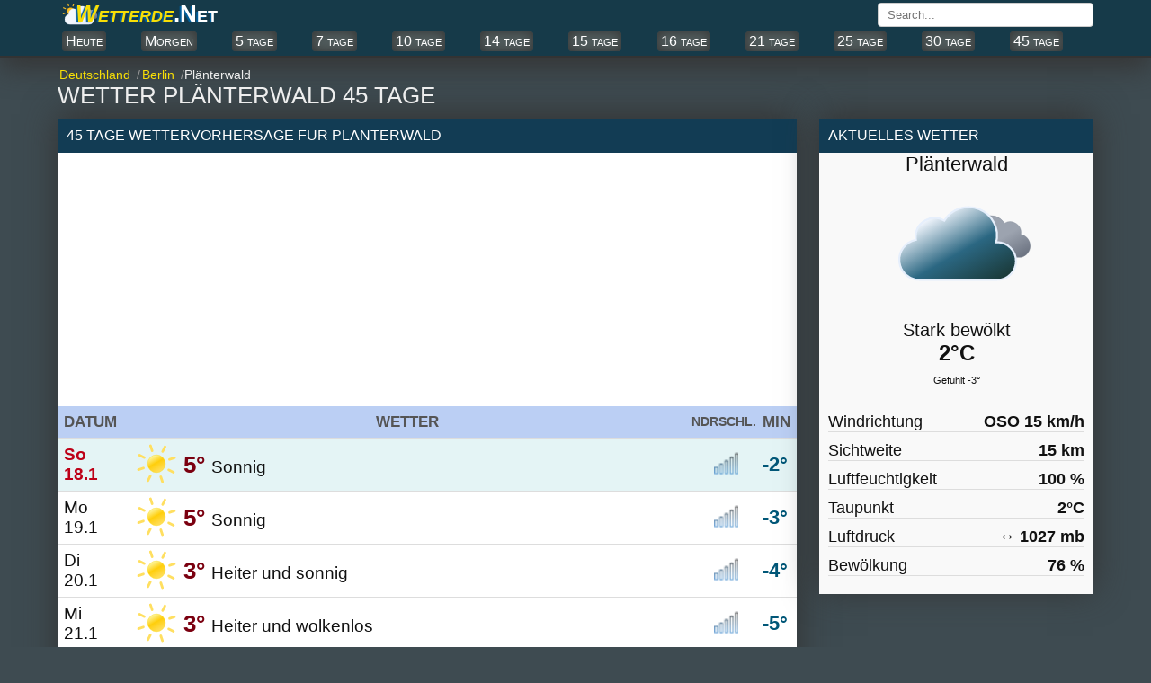

--- FILE ---
content_type: text/html; charset=UTF-8
request_url: https://wetterde.net/wetter45tage/170/berlin-planterwald-wetter-45-tage.html
body_size: 12003
content:
<!DOCTYPE html><html xmlns="https://www.w3.org/1999/xhtml" lang="de-DE"><head itemscope itemtype="https://schema.org/WebSite"><meta charset="utf-8"><link rel="canonical" href="https://wetterde.net/wetter45tage/170/berlin-planterwald-wetter-45-tage.html"><title>Wetter Plänterwald 45-tage</title><meta name="description" content="Wetter Berlin Plänterwald 45 tage; Wettervorhersage Plänterwald 45-tage."><meta name="keywords" content="wetter Plänterwald, 45-tage wetter Plänterwald, wetter Plänterwald 45-tage, wetter Plänterwald 45 tage, 45 tage wetter Plänterwald, wettervorhersage Plänterwald, Wettervorhersage Plänterwald 45-tage, wetter vorhersage Plänterwald, Plänterwald wetter 45-tage, 45-tage wettervorhersage Plänterwald"><base href="https://wetterde.net/"><!--[if IE]></base><![endif]--><meta property="og:type" content="article"><meta property="og:title" content="Berlin, Plänterwald 45 tage."><meta property="og:site_name" content="WetterDE"><meta property="og:url" content="https://wetterde.net/wetter45tage/170/berlin-planterwald-wetter-45-tage.html"><meta property="og:description" content="Wetter Berlin Plänterwald 45 tage Wettervorhersage Plänterwald 45-tage."><meta name="viewport" content="width=device-width, initial-scale=1.0, minimum-scale=1"><meta name="robots" content="index, follow"><link rel="shortcut icon" href="//wetterde.net/img_t/favicon/favicon.png" type="image/x-icon"><style>*{margin:0;padding:0;box-sizing:border-box}p{margin-top:10px;padding:5px 10px;font-size:110%}ul{list-style-type:none}body{font-family:'Open Sans','Helvetica Neue','Segoe UI','Calibri','Arial',sans-serif;color:#111;background:#3e4b51;font-size:16px}a{text-decoration:none}.link{text-decoration:none}.link:hover{text-decoration:underline;color:#007bc1}.blue{color:#007bc1}.non-active{color:#eee}.group:after{content:"";display:table;clear:both;color:#ddd}.container{width:100%;max-width:1160px;margin:0 auto;padding:0 4px}.header.top{padding-bottom:3px;margin-bottom:10px;background:#163a49;border-bottom: solid 3px #333;box-shadow:0 10px 30px #353535}.fixed-header{position:fixed!important;top:0;left:0;width:100%;z-index:99999}.navbar.top{margin-bottom:2px}.navbar-brand span{background: url("https://wetterde.net/img_t/6.svg") no-repeat left;background-size:27%;background-position:left;padding-bottom:4px;}.navbar-brand{float:left}.navbar-brand a{color:#fff;font-variant:small-caps;font-weight:bold;text-shadow:#00609f -2px 1px 1px;font-size:26px}/*.navbar-brand a span{color:#ff8000}*/.navbar-brand a i{color:#f7de06;margin-left:20px}.navbar-search{position:relative;float:right;margin:3px 0 0 3px}.navbar-search input{width:240px;padding:5px 10px;font-family:'Open Sans','Helvetica Neue','Segoe UI','Calibri','Arial',sans-serif;border:1px solid #ccc;border-radius:4px;outline-color:#007bc1}.navbar-search input:hover{border-color:#007bc1}.navbar-search-result{display:none;position:absolute;top:30px;left:0;width:100%;max-height:167px;background-color:#fff;overflow-y:auto;z-index:9;box-shadow:0 1px 2px 0 rgba(0,0,0,.13),0 1px 5px 0 rgba(0,0,0,.08)}.navbar-search-result a{display:block;padding:9px;color:#00639d;border-bottom:1px solid #bebebe;overflow:hidden;white-space:nowrap}.navbar-search-result a:hover{display:block;background-color:#f8f8f8}.navbar-search-result .notfound{display:block;padding:10px;font-size:14px;font-style:italic}.navbar-city{float:right;font-weight:600}.navbar-city a{font-size:18px;color:#333;vertical-align:middle;text-transform:uppercase}.navbar-city span{font-size:22px;vertical-align:middle}.navbar.bottom{position:relative;overflow:visible}.navbar.bottom .navbar-item{display:flex;justify-content:space-between;white-space:nowrap}.navbar.bottom .navbar-item.block{display:block}.navbar.bottom .navbar-item a{background:#525e5f;color:#fff;border-radius:4px;padding:2px 4px;text-align:center;display:block;font-size:16px;cursor:pointer;text-decoration:none;float:left;margin:2px 5px;font-variant:small-caps;box-shadow:inset 0 0 14px #333;/*box-shadow:#062244 -1px -1px 3px;*/}.navbar.bottom .navbar-item a:hover {background-color:#1c5068;color:#fff;}.navbar.bottom .navbar-item a.selected{font-weight:600}.breadcrumb{position:relative;overflow:visible}.breadcrumb ul{display:flex;white-space:nowrap;overflow-y:hidden;overflow-x:auto}.breadcrumb li{display:inline-block;padding-right:5px;color:#999;font-size:.9rem}.breadcrumb li+li:before{color:#999;content:"\0002f"}.breadcrumb li a{color:#f7de06}.breadcrumb li a span{padding:0 2px}header h1{margin-bottom:10px;font-weight:500;color:#eee;font-size:26px;text-transform:uppercase}header h2,header h3,header p{font-size:16px;font-weight:400;margin-bottom:15px;color:#222}header h2,header h3{text-transform:uppercase}.region{float:left;width:100%;padding-right:330px;margin-right:-330px}.table.type-2{width:100%;display:table;background:#fff;border-spacing:0;border-collapse:separate;}.table.type-2 .rowgroup{display:table-row-group}.table.type-2 .row{display:table-row}.table.type-2 .row.weekend{background:#e4f4f5}.table.type-2 .row.weekend .cell:first-child{font-weight:600;color:#bd0017}.table.type-2 .row.heading{display:table-row;font-size:90%;color:#555;background:#bbcff4;font-weight:600;text-transform:uppercase}.table.type-2 .row.heading .m{padding:0;font-size:100%}.table.type-2 .row:hover{background-color:#dfe8e1}.table.type-2 .cell{display:table-cell;font-size:120%;padding:7px;vertical-align:middle;overflow:hidden;border-bottom:1px solid #ddd}.table.type-2 .cell h2{font-size:100%;font-weight:600}.table.type-2 .cell .n{float:right;right:10px}.table.type-2 .cell .temperature{font-size:135%;color:#7b0010;font-weight:600}.table.type-2 .min{font-size:135%;color:#015778;font-weight:600}.cell.rowspanned{position:absolute;top:0;bottom:0;width:100px}.bold{font-weight:600;}.box.aktuel{background:#f9f9f9}.aktuel .bold{float:right}.aktuel ul{padding:10px}.aktuel li{margin:10px 0;font-size:110%;border-bottom:1px solid #ddd}.aktuel .status2{display:block;width:100%;text-align:center;font-size:135%}.aktuel .status{display:block;width:100%;text-align:center;font-size:125%}.aktuel .temperature.type-1{display:block;width:100%;text-align:center;font-weight:600;font-size:150%}.temperature.type-2{display:block;width:100%;padding:10px;text-align:center;font-size:70%}.table-detail{display:none;position:relative;border-bottom:1px solid #f0f0f0}.table-detail ul{width:100%;background:#fefdfc;column-count:2}.table-detail li{display:block;padding:10px;margin-left:4px;border-bottom:1px solid #eee}.table-detail .right{float:right;margin-right:20px}.table-detail strong{font-size:14px}aside{float:right;margin-bottom:30px;width:305px;margin-left:25px}aside .box{margin-bottom:30px}.box{background-color:#fff;box-shadow: 0px 0px 0px #0d324a, 0px -5px 35px #333}.box-title{background-color:#123c54;font-size:16px;font-weight:500;color:#fff;padding:10px;text-transform:uppercase}.box-title.red{background-color:#007bc1;color:#fff}.box-content{padding:12px}.tag{margin-bottom:20px}.tag a{display:inline-block;padding:0 5px 5px 0;font-weight:500;color:#333}article h4{margin:10px;font-size:20px;text-shadow:1px 1px 4px #eee;font-weight:500}article p{margin-bottom:30px;line-height:1.4em;font-size:90%;text-align:justify}footer{padding:20px;margin-top:30px;}footer .nav{padding:15px;font-size:17px;margin-bottom:20px;color:#fff;background:#102b36;text-align:center}footer .nav a{position:relative;margin:25px;color:#fff;text-transform:uppercase;opacity:1}footer .nav a:hover{opacity:.8}footer .nav a:last-child:after{display:none}footer .text{margin-bottom:20px;color:#fff;font-size:14px;opacity:.7;text-align:justify}footer .year{display:block;color:#fff;font-size:14px;text-align:center}footer .guess{display:block;font-size:12px;text-align:center}.page .page-left{float:left;width:50%;padding-right:15px}.page .page-right{float:right;width:50%;padding-left:15px}.page .page-full{width:100%}.page-country .region,.page-city .region{float:none;width:100%}.list.type-7{display:flex}.list.type-7 li{width:100%;padding:10px;text-align:center}.list.type-7 li a{display:block;padding:10px 0;border-right:1px solid #f0f0f0;color:#333}.list.type-7 li a:hover{background-color:#f0f0f0}.list.type-7 li:last-child a{border-right:0}.ads_row{padding:1px 0}.ads_row,.ads{min-height:300px!important;height:100%!important}.weather-box.type-1{padding:10px;background-color:#fff;box-shadow:0 1px 2px 0 rgba(0,0,0,.13),0 1px 5px 0 rgba(0,0,0,.08)}.page-weather-current .weather-box,.page-weather-daily .weather-box,.page-weather-tomorrow .weather-box{margin-bottom:30px}.page-weather-current .weather-box:last-child,.page-weather-daily .weather-box:last-child,.page-weather-tomorrow .weather-box:last-child{margin-bottom:0}.shortcut.type-1 h3,.shortcut.type-1 h2{display:block;margin-top:20px;margin-bottom:5px;color:#ddd}.shortcut.type-1 h2{font-size:22px}.shortcut.type-1 .selected{background-color:#fff8e2}.button-plus{border:0;position:absolute;width:35px;height:35px;background:#007bc1;top:50%;left:50%;transform:translate(-50%,-50%) rotate(0deg);border-radius:50%;cursor:pointer;z-index:100;transition:.4s cubic-bezier(0.2,0.6,0.3,1.1)}.button-plus:after{content:'';position:absolute;top:50%;left:50%;transform:translate(-50%,-50%);height:2px;width:50%;background:#fff}.button-plus:before{content:'';position:absolute;top:50%;left:50%;transform:translate(-50%,-50%);height:50%;width:2px;background:#fff}.button-plus.clicked{transform:translate(-50%,-50%) rotate(360deg);background:#ccc}.button-plus.clicked:before{width:0}/*.rain_bg{background-color:#f2f8fc!important;background-image:url(/img/rain_bg.png)}*/.contact-form{display:block}.contact-form-item{margin-bottom:10px}.contact-form label{display:block;margin-bottom:5px}.contact-form input,.contact-form textarea{width:100%;padding:5px 7px;font-family:'Open Sans','Helvetica Neue','Segoe UI','Calibri','Arial',sans-serif;border:1px solid #ccc;border-radius:3px;outline-color:#007bc1}.contact-form textarea{min-height:200px}.contact-form .button{display:inline-block;border:0;padding:10px 20px;font-size:14px;color:#fff;background-color:#007bc1}.contact-form .button:hover{opacity:.8}@media (max-width: 1160px){.navbar.bottom .navbar-item{padding:6px;overflow-y:hidden;overflow-x:scroll}.navbar.bottom .navbar-item a{margin-right:10px}}@media (max-width: 970px){.list.type-9,.table-detail ul{display:block;padding:0;column-count:1}}@media (max-width: 768px){.region,aside{float:none;width:100%;margin-right:0;padding-right:0}.list.type-9{margin:2px;}aside{margin-top:30px;margin-bottom:0}aside .box:last-child{margin-bottom:0}.navbar-brand{float:none;display:block;text-align:center}.navbar-brand span{background-size:34%;font-size:128%;position:absolute;top:1px;left:7px}.navbar-search,.navbar-city{width:54%}.navbar-search input{width:100%;height:25px}footer .nav a{display:block;margin-bottom:5px}.list.type-6{columns:2;margin:5px 40px}footer .nav a:last-child{margin-bottom:0}footer .nav a:after{display:none}aside{margin-left:0}.page .page-left,.page .page-right{float:none;width:100%;padding:0}.page .page-left{margin-bottom:30px}.navbar.bottom .navbar-item a:last-child{padding-right:30px}}@media (max-width: 560px){.navbar-brand a{font-size:94%}.list.type-9{display:block;padding:0;margin:2px;}.list.type-6{margin-left:35px}}@media (max-width: 425px){.map{position:relative;left:-14px;margin:6px auto}.navbar-city a{font-size:14px}.navbar-city span{font-size:18px}header h1{font-size:22px}header h2,header p{font-size:15px}.navbar.bottom .navbar-item a{font-size:94%}.table.type-2 .row.heading .cell{padding:2px;font-size:86%}.table.type-2 .cell{font-size:110%}.list.type-7{display:block}.list.type-7 li{padding:0}.list.type-7 li a{padding-left:10px;border:0;border-bottom:1px solid #f0f0f0;text-align:left}.list.type-7 li:last-child a{border-bottom:0}.list.type-8,.table-detail ul{display:block;padding:0;column-count:1}.list.type-9{display:block;padding:0}.weather-box.type-1 ul,.list.type-2{column-count:1}}@media (max-width: 320px){.container{padding:0 5px}.navbar-search,.navbar-city{width:44%}.table.type-2 .row.heading .cell{padding:3px 0;font-size:75%}.table.type-2 .row.heading .m{font-size:60%}.table.type-2 .cell{font-size:100%}}.w{position:relative;display:block;height:160px;}.w:before{content:'';position:absolute;bottom:0;left:0;background-size:63%;background-repeat:no-repeat;width:100%;height:170px;/*background-size:contain;*/background-position:center}.w.w-01:before,.w.w-1:before{background-image:url(/img_t/1.svg)}.w.w-02:before,.w.w-2:before{background-image:url(/img_t/2.svg)}.w.w-03:before,.w.w-3:before{background-image:url(/img_t/3.svg)}.w.w-04:before,.w.w-4:before{background-image:url(/img_t/4.svg)}.w.w-05:before,.w.w-5:before{background-image:url(/img_t/5.svg)}.w.w-06:before,.w.w-6:before{background-image:url(/img_t/6.svg)}.w.w-07:before,.w.w-7:before{background-image:url(/img_t/7.svg)}.w.w-08:before,.w.w-8:before{background-image:url(/img_t/8.svg)}.w.w-09:before,.w.w-9:before{background-image:url(/img_t/9.svg)}.w.w-10:before{background-image:url(/img_t/10.svg)}.w.w-11:before{background-image:url(/img_t/11.svg)}.w.w-12:before{background-image:url(/img_t/12.svg)}.w.w-13:before{background-image:url(/img_t/13.svg)}.w.w-14:before{background-image:url(/img_t/14.svg)}.w.w-15:before{background-image:url(/img_t/15.svg)}.w.w-16:before{background-image:url(/img_t/16.svg)}.w.w-17:before{background-image:url(/img_t/17.svg)}.w.w-18:before{background-image:url(/img_t/18.svg)}.w.w-19:before{background-image:url(/img_t/19.svg)}.w.w-20:before{background-image:url(/img_t/20.svg)}.w.w-21:before{background-image:url(/img_t/21.svg)}.w.w-22:before{background-image:url(/img_t/22.svg)}.w.w-23:before{background-image:url(/img_t/23.svg)}.w.w-24:before{background-image:url(/img_t/24.svg)}.w.w-25:before{background-image:url(/img_t/25.svg)}.w.w-26:before{background-image:url(/img_t/26.svg)}.w.w-27:before{background-image:url(/img_t/27.svg)}.w.w-28:before{background-image:url(/img_t/28.svg)}.w.w-29:before{background-image:url(/img_t/29.svg)}.w.w-30:before{background-image:url(/img_t/30.svg)}.w.w-31:before{background-image:url(/img_t/31.svg)}.w.w-32:before{background-image:url(/img_t/32.svg)}.w.w-33:before{background-image:url(/img_t/33.svg)}.w.w-34:before{background-image:url(/img_t/34.svg)}.w.w-35:before{background-image:url(/img_t/35.svg)}.w.w-36:before{background-image:url(/img_t/36.svg)}.w.w-37:before{background-image:url(/img_t/37.svg)}.w.w-38:before{background-image:url(/img_t/38.svg)}.w.w-39:before{background-image:url(/img_t/39.svg)}.w.w-40:before{background-image:url(/img_t/40.svg)}.w.w-41:before{background-image:url(/img_t/41.svg)}.w.w-42:before{background-image:url(/img_t/42.svg)}.w.w-43:before{background-image:url(/img_t/43.svg)}.w.w-44:before{background-image:url(/img_t/44.svg)}.n{display:inline-block;position:relative;width:30px;height:30px}.n:before{content:"";width:60px;height:60px;position:absolute;top:0;left:0;background-size:45%;background-repeat:no-repeat;}.n.n-0:before{background-image:url(/weather_icons/w/0.png)}.n.n-1:before{background-image:url(/weather_icons/w/1.png)}.n.n-2:before{background-image:url(/weather_icons/w/2.png)}.n.n-3:before{background-image:url(/weather_icons/w/3.png)}.n.n-4:before{background-image:url(/weather_icons/w/4.png)}.n.n-5:before{background-image:url(/weather_icons/w/5.png)}.a{display:inline-block;position:relative;width:20px;height:20px}.a:before{content:"";width:20px;height:20px;top:2px;position:absolute;background-repeat:no-repeat }.alert:before{background-image:url(/radar.gif)}.i{display:inline-block;position:relative;width:60px;height:25px}.i:before{content:"";width:60px;height:60px;position:absolute;top:-15px;left:0;background-repeat:no-repeat }.i.i-01:before,.i.i-1:before{background-image:url(/img_t/1.svg)}.i.i-02:before,.i.i-2:before{background-image:url(/img_t/2.svg)}.i.i-03:before,.i.i-3:before{background-image:url(/img_t/3.svg)}.i.i-04:before,.i.i-4:before{background-image:url(/img_t/4.svg)}.i.i-05:before,.i.i-5:before{background-image:url(/img_t/5.svg)}.i.i-06:before,.i.i-6:before{background-image:url(/img_t/6.svg)}.i.i-07:before,.i.i-7:before{background-image:url(/img_t/7.svg)}.i.i-08:before,.i.i-8:before{background-image:url(/img_t/8.svg)}.i.i-09:before,.i.i-9:before{background-image:url(/img_t/9.svg)}.i.i-10:before{background-image:url(/img_t/10.svg)}.i.i-11:before{background-image:url(/img_t/11.svg)}.i.i-12:before{background-image:url(/img_t/12.svg)}.i.i-13:before{background-image:url(/img_t/13.svg)}.i.i-14:before{background-image:url(/img_t/14.svg)}.i.i-15:before{background-image:url(/img_t/15.svg)}.i.i-16:before{background-image:url(/img_t/16.svg)}.i.i-17:before{background-image:url(/img_t/17.svg)}.i.i-18:before{background-image:url(/img_t/18.svg)}.i.i-19:before{background-image:url(/img_t/19.svg)}.i.i-20:before{background-image:url(/img_t/20.svg)}.i.i-21:before{background-image:url(/img_t/21.svg)}.i.i-22:before{background-image:url(/img_t/22.svg)}.i.i-23:before{background-image:url(/img_t/23.svg)}.i.i-24:before{background-image:url(/img_t/24.svg)}.i.i-25:before{background-image:url(/img_t/25.svg)}.i.i-26:before{background-image:url(/img_t/26.svg)}.i.i-27:before{background-image:url(/img_t/27.svg)}.i.i-28:before{background-image:url(/img_t/28.svg)}.i.i-29:before{background-image:url(/img_t/29.svg)}.i.i-30:before{background-image:url(/img_t/30.svg)}.i.i-31:before{background-image:url(/img_t/31.svg)}.i.i-32:before{background-image:url(/img_t/32.svg)}.i.i-33:before{background-image:url(/img_t/33.svg)}.i.i-34:before{background-image:url(/img_t/34.svg)}.i.i-35:before{background-image:url(/img_t/35.svg)}.i.i-36:before{background-image:url(/img_t/36.svg)}.i.i-37:before{background-image:url(/img_t/37.svg)}.i.i-38:before{background-image:url(/img_t/38.svg)}.i.i-39:before{background-image:url(/img_t/39.svg)}.i.i-40:before{background-image:url(/img_t/40.svg)}.i.i-41:before{background-image:url(/img_t/41.svg)}.i.i-42:before{background-image:url(/img_t/42.svg)}.i.i-43:before{background-image:url(/img_t/43.svg)}.i.i-44:before{background-image:url(/img_t/44.svg)}.d{ display:inline-block; position:relative; width:65px; height:25px }.d:before{ content:""; width:65px; height:48px;position:absolute;top:-12px;left:0;background-repeat:no-repeat }..d.d-clear-night:before,.d.d-1:before{background-image:url(/img_t/hourly/clear-night.svg)}.d.d-cloudy:before,.d.d-2:before{background-image:url(/img_t/hourly/cloudy.svg)}.d.d-foggy:before,.d.d-3:before{background-image:url(/img_t/hourly/foggy.svg)}.d.d-isolated-thunderstorms:before,.d.d-4:before{background-image:url(/img_t/hourly/isolated-thunderstorms.svg)}.d.d-mostly-clear-day:before,.d.d-5:before{background-image:url(/img_t/hourly/mostly-clear-day.svg)}.d.d-mostly-clear-night:before,.d.d-6:before{background-image:url(/img_t/hourly/mostly-clear-night.svg)}.d.d-mostly-cloudy-day:before,.d.d-7:before{background-image:url(/img_t/hourly/mostly-cloudy-day.svg)}.d.d-mostly-cloudy-night:before,.d.d-8:before{background-image:url(/img_t/hourly/mostly-cloudy-night.svg)}.d.d-partly-cloudy-day:before,.d.d-9:before{background-image:url(/img_t/hourly/partly-cloudy-day.svg)}.d.d-partly-cloudy-night:before{background-image:url(/img_t/hourly/partly-cloudy-night.svg)}.d.d-precip-rain-single:before{background-image:url(/img_t/hourly/precip-rain-single.svg)}.d.d-rain:before{background-image:url(/img_t/hourly/rain.svg)}.d.d-rain-snow-wintery-mix:before{background-image:url(/img_t/hourly/rain-snow-wintery-mix.svg)}.d.d-scattered-thunderstorms-day:before{background-image:url(/img_t/hourly/scattered-thunderstorms-day.svg)}.d.d-scattered-thunderstorms-night:before{background-image:url(/img_t/hourly/scattered-thunderstorms-night.svg)}.d.d-showers:before{background-image:url(/img_t/hourly/showers.svg)}.d.d-snow:before{background-image:url(/img_t/hourly/snow.svg)}.d.d-snow-showers:before{background-image:url(/img_t/hourly/snow-showers.svg)}.d.d-sunny:before{background-image:url(/img_t/hourly/sunny.svg)}.d.d-thunderstorms:before{background-image:url(/img_t/hourly/thunderstorms.svg)}.d.d-windy:before{background-image:url(/img_t/hourly/windy.svg)}.weather-province i{float:right;margin-right:5px;height:34px;width:auto}.weather-province span{float:right;bottom:4px;margin-right:3px}.weather ul li:last-child{border:0}.weather-province{background:#f9f9f9;padding:4px}.weather-province li{float:left;width:100%;border-bottom:0.01em solid #c8c8c8}.weather-province li a{display:block;padding:10px 0;font-size:105%;color:#03181f}.weather-province li a:hover{background:#dfebee}.weather-province li a:before{width:30px;height:30px;}.auf{background:#143543;color:#fff;padding:10px;margin:20px}.hot1{font-weight:600;font-size:120%;color:#ff0000}.hot2{font-weight:600;font-size:120%;color:#9E3100}.cold{font-weight:600;font-size:120%;color:#3333cc}.cold1{font-weight:600;font-size:120%;color:#67a5dc} iframe{border:0;height:50vh;width:100%;}.list.type-7{display:flex}.list.type-7 li{width:100%;padding:10px;text-align:center}.list.type-7 li a{display:block;padding:10px 0;border-right:1px solid #f0f0f0;color:#333}.list.type-7 li a:hover{background-color:#f0f0f0}.list.type-7 li:last-child a{border-right:0}</style><script async src="https://pagead2.googlesyndication.com/pagead/js/adsbygoogle.js?client=ca-pub-7720829606490788" data-overlays="bottom"     crossorigin="anonymous"></script></head><body itemscope itemtype="https://schema.org/WebPage"><!-- ust --><header class="header top"><nav class="navbar top" aria-label="navigation"><div class="container group"><div class="navbar-brand"><a href="https://wetterde.net"><span><i>Wetterde</i>.Net</span></a></div><div class="navbar-search" itemprop="potentialAction"><input type="text" name="search" placeholder="Search..." autocomplete="off"><div class="navbar-search-result"></div></div></div></nav><nav class="navbar bottom" aria-label="Primary navigation"><div class="navbar-item container group"><a href="/heute/170/wetter-heute-planterwald.html" title="Wetter heute Plänterwald">Heute</a><a href="/morgen/170/wetter-planterwald-morgen.html" title="Wetter Plänterwald morgen">Morgen</a><a href="/5tagewetter/170/berlin-planterwald-wetter-5-tage.html" title="wetter Berlin Plänterwald 5 tage">5 tage</a><a href="/wetter7tage/170/berlin-planterwald-wetter-7-tage.html" title="wetter Berlin Plänterwald 7 tage">7 tage</a><a href="/wetter10tage/170/berlin-planterwald-wetter-10-tage.html" title="wetter Berlin Plänterwald 10 tage">10 tage</a><a href="/14tagewetter/170/berlin-planterwald-wetter-14-tage.html" title="wetter Berlin Plänterwald 14 tage">14 tage</a><a href="/wetter15tage/170/berlin-planterwald-wetter-15-tage.html" title="Berlin Plänterwald 15 tage forecast">15 tage</a><a href="/wetter16tage/170/berlin-planterwald-wetter-16-tage.html" title="wetter Berlin Plänterwald 16 tage">16 tage</a><a href="/21tagewetter/170/berlin-planterwald-wetter-21-tage.html" title="wetter Berlin Plänterwald 21 tage">21 tage</a><a href="/25tagewetter/170/berlin-planterwald-wetter-25-tage.html" title="Berlin Plänterwald 25 tage wetter">25 tage</a><a href="/30tagewetter/170/berlin-planterwald-wetter-30-tage.html" title="Berlin Plänterwald 30 tage wetter">30 tage</a><a href="/wetter45tage/170/berlin-planterwald-wetter-45-tage.html" title="Berlin Plänterwald 45 tage wetter">45 tage</a></div></nav></header><!-- ust --><section class="container page-weather group"><nav aria-label="breadcrumb" class="breadcrumb"><ul itemscope itemtype="https://schema.org/BreadcrumbList"><li itemprop="itemListElement" itemscope itemtype="https://schema.org/ListItem"><a href="//wetterde.net/" itemprop="item"> <span itemprop="name">Deutschland</span></a><meta itemprop="position" content="1"></li><li itemprop="itemListElement" itemscope itemtype="https://schema.org/ListItem"><a href="//wetterde.net/deutschland/berlin/" itemprop="item"><span itemprop="name">Berlin</span></a><meta itemprop="position" content="2"></li><li itemprop="itemListElement" itemscope itemtype="https://schema.org/ListItem"><span itemprop="name" class="non-active">Plänterwald</span><meta itemprop="position" content="3"></li></ul></nav><header><h1>Wetter Plänterwald 45 tage</h1></header><div class="region"><section><div class="box"><h2 class="box-title">45 tage Wettervorhersage für Plänterwald</h2><div class="ads_row"><ins class="adsbygoogle"     style="display:block" data-full-width-responsive="true"     data-ad-client="ca-pub-7720829606490788"     data-ad-slot="7912621953"     data-ad-format="auto"></ins><script>     (adsbygoogle = window.adsbygoogle || []).push({});</script></div><table class="table type-2"><tr class="row heading"><th class="cell">Datum</th><th class="cell">Wetter</th><th class="cell m">Ndrschl.</th><th class="cell">Min</th></tr><tr class="row weekend"><td class="cell" title="18.1 So wetter">So 18.1</td><td class="cell" title="Sonnig"><i class="i i-1" title="Sonnig"></i><span class="temperature">5° </span>Sonnig</td><td class="cell"><i class="n n-0" title="Niederschlag 0"></i></td><td class="cell min">-2°</td></tr><tr class="row"><td class="cell" title="19.1 Mo wetter">Mo 19.1</td><td class="cell" title="Sonnig"><i class="i i-1" title="Sonnig"></i><span class="temperature">5° </span>Sonnig</td><td class="cell"><i class="n n-0" title="Niederschlag 0"></i></td><td class="cell min">-3°</td></tr><tr class="row"><td class="cell" title="20.1 Di wetter">Di 20.1</td><td class="cell" title="Heiter und sonnig"><i class="i i-1" title="Heiter und sonnig"></i><span class="temperature">3° </span>Heiter und sonnig</td><td class="cell"><i class="n n-0" title="Niederschlag 0"></i></td><td class="cell min">-4°</td></tr><tr class="row"><td class="cell" title="21.1 Mi wetter">Mi 21.1</td><td class="cell" title="Heiter und wolkenlos"><i class="i i-1" title="Heiter und wolkenlos"></i><span class="temperature">3° </span>Heiter und wolkenlos</td><td class="cell"><i class="n n-0" title="Niederschlag 0"></i></td><td class="cell min">-5°</td></tr><tr class="row"><td class="cell" title="22.1 Do wetter">Do 22.1</td><td class="cell" title="Heiter und wolkenlos"><i class="i i-1" title="Heiter und wolkenlos"></i><span class="temperature">1° </span>Heiter und wolkenlos</td><td class="cell"><i class="n n-0" title="Niederschlag 0"></i></td><td class="cell min">-8°</td></tr><tr class="row"><td class="cell" title="23.1 Fr wetter">Fr 23.1</td><td class="cell" title="Überwiegend sonnig und kälter"><i class="i i-2" title="Überwiegend sonnig und kälter"></i><span class="temperature">-3° </span>Überwiegend sonnig und kälter</td><td class="cell"><i class="n n-0" title="Niederschlag 5"></i></td><td class="cell min">-8°</td></tr><tr class="row weekend"><td class="cell" title="24.1 Sa wetter">Sa 24.1</td><td class="cell" title="Wolkig und kalt"><i class="i i-7" title="Wolkig und kalt"></i><span class="temperature">-4° </span>Wolkig und kalt</td><td class="cell"><i class="n n-0" title="Niederschlag 25"></i></td><td class="cell min">-8°</td></tr><tr class="row weekend"><td class="cell" title="25.1 So wetter">So 25.1</td><td class="cell" title="Niedrige Wolken; kalt"><i class="i i-8" title="Niedrige Wolken; kalt"></i><span class="temperature">-3° </span>Niedrige Wolken; kalt</td><td class="cell"><i class="n n-0" title="Niederschlag 25"></i></td><td class="cell min">-8°</td></tr><tr class="row"><td class="cell" title="26.1 Mo wetter">Mo 26.1</td><td class="cell" title="Erhebliche Bewölkung und kalt"><i class="i i-7" title="Erhebliche Bewölkung und kalt"></i><span class="temperature">-3° </span>Erhebliche Bewölkung und kalt</td><td class="cell"><i class="n n-0" title="Niederschlag 25"></i></td><td class="cell min">-7°</td></tr><tr class="row"><td class="cell" title="27.1 Di wetter">Di 27.1</td><td class="cell" title="Niedrige Wolken; kalt"><i class="i i-8" title="Niedrige Wolken; kalt"></i><span class="temperature">-3° </span>Niedrige Wolken; kalt</td><td class="cell"><i class="n n-0" title="Niederschlag 17"></i></td><td class="cell min">-6°</td></tr><tr class="row"><td class="cell" title="28.1 Mi wetter">Mi 28.1</td><td class="cell" title="Wolkig"><i class="i i-7" title="Wolkig"></i><span class="temperature">2° </span>Wolkig</td><td class="cell"><i class="n n-0" title="Niederschlag 24"></i></td><td class="cell min">-1°</td></tr><tr class="row"><td class="cell" title="29.1 Do wetter">Do 29.1</td><td class="cell" title="Wolkig"><i class="i i-7" title="Wolkig"></i><span class="temperature">2° </span>Wolkig</td><td class="cell"><i class="n n-0" title="Niederschlag 25"></i></td><td class="cell min">-2°</td></tr><tr class="row"><td class="cell" title="30.1 Fr wetter">Fr 30.1</td><td class="cell" title="Weiterhin wolkig"><i class="i i-7" title="Weiterhin wolkig"></i><span class="temperature">1° </span>Weiterhin wolkig</td><td class="cell"><i class="n n-0" title="Niederschlag 25"></i></td><td class="cell min">-3°</td></tr><tr class="row weekend"><td class="cell" title="31.1 Sa wetter">Sa 31.1</td><td class="cell" title="Anhaltender Sonnenschein"><i class="i i-3" title="Anhaltender Sonnenschein"></i><span class="temperature">-1° </span>Anhaltender Sonnenschein</td><td class="cell"><i class="n n-0" title="Niederschlag 20"></i></td><td class="cell min">-7°</td></tr><tr class="row weekend"><td class="cell" title="1.2 So wetter">So 1.2</td><td class="cell" title="Wolkig"><i class="i i-7" title="Wolkig"></i><span class="temperature">-2° </span>Wolkig</td><td class="cell"><i class="n n-0" title="Niederschlag 25"></i></td><td class="cell min">-6°</td></tr><tr class="row"><td class="cell" title="2.2 Mo wetter">Mo 2.2</td><td class="cell" title="Wolkig"><i class="i i-7" title="Wolkig"></i><span class="temperature">-2° </span>Wolkig</td><td class="cell"><i class="n n-0" title="Niederschlag 25"></i></td><td class="cell min">-6°</td></tr><tr class="row"><td class="cell" title="3.2 Di wetter">Di 3.2</td><td class="cell" title="Wolkig"><i class="i i-7" title="Wolkig"></i><span class="temperature">-1° </span>Wolkig</td><td class="cell"><i class="n n-0" title="Niederschlag 25"></i></td><td class="cell min">-6°</td></tr><tr class="row"><td class="cell" title="4.2 Mi wetter">Mi 4.2</td><td class="cell" title="Wolkig"><i class="i i-7" title="Wolkig"></i><span class="temperature">-1° </span>Wolkig</td><td class="cell"><i class="n n-0" title="Niederschlag 25"></i></td><td class="cell min">-6°</td></tr><tr class="row"><td class="cell" title="5.2 Do wetter">Do 5.2</td><td class="cell" title="Gelegentlich Schneefall"><i class="i i-22" title="Gelegentlich Schneefall"></i><span class="temperature">0° </span>Gelegentlich Schneefall</td><td class="cell"><i class="n n-1" title="Niederschlag 59"></i></td><td class="cell min">-5°</td></tr><tr class="row"><td class="cell" title="6.2 Fr wetter">Fr 6.2</td><td class="cell" title="Schnee mit Unterbrechungen"><i class="i i-22" title="Schnee mit Unterbrechungen"></i><span class="temperature">-1° </span>Schnee mit Unterbrechungen</td><td class="cell"><i class="n n-2" title="Niederschlag 61"></i></td><td class="cell min">-5°</td></tr><tr class="row weekend"><td class="cell" title="7.2 Sa wetter">Sa 7.2</td><td class="cell" title="Weiterhin bewölkt und möglicherweise Schneefall"><i class="i i-19" title="Weiterhin bewölkt und möglicherweise Schneefall"></i><span class="temperature">-1° </span>Weiterhin bewölkt und möglicherweise Schneefall</td><td class="cell"><i class="n n-1" title="Niederschlag 55"></i></td><td class="cell min">-6°</td></tr><tr class="row weekend"><td class="cell" title="8.2 So wetter">So 8.2</td><td class="cell" title="Aufklarend"><i class="i i-4" title="Aufklarend"></i><span class="temperature">-1° </span>Aufklarend</td><td class="cell"><i class="n n-0" title="Niederschlag 25"></i></td><td class="cell min">-7°</td></tr><tr class="row"><td class="cell" title="9.2 Mo wetter">Mo 9.2</td><td class="cell" title="Heiter und sonnig"><i class="i i-1" title="Heiter und sonnig"></i><span class="temperature">-1° </span>Heiter und sonnig</td><td class="cell"><i class="n n-0" title="Niederschlag 20"></i></td><td class="cell min">-7°</td></tr><tr class="row"><td class="cell" title="10.2 Di wetter">Di 10.2</td><td class="cell" title="Heiter und sonnig"><i class="i i-1" title="Heiter und sonnig"></i><span class="temperature">-1° </span>Heiter und sonnig</td><td class="cell"><i class="n n-0" title="Niederschlag 5"></i></td><td class="cell min">-7°</td></tr><tr class="row"><td class="cell" title="11.2 Mi wetter">Mi 11.2</td><td class="cell" title="Zunehmende Bewölkung"><i class="i i-6" title="Zunehmende Bewölkung"></i><span class="temperature">-1° </span>Zunehmende Bewölkung</td><td class="cell"><i class="n n-0" title="Niederschlag 25"></i></td><td class="cell min">-6°</td></tr><tr class="row"><td class="cell" title="12.2 Do wetter">Do 12.2</td><td class="cell" title="Wolkig"><i class="i i-7" title="Wolkig"></i><span class="temperature">1° </span>Wolkig</td><td class="cell"><i class="n n-0" title="Niederschlag 25"></i></td><td class="cell min">-2°</td></tr><tr class="row"><td class="cell" title="13.2 Fr wetter">Fr 13.2</td><td class="cell" title="Wolkig"><i class="i i-7" title="Wolkig"></i><span class="temperature">3° </span>Wolkig</td><td class="cell"><i class="n n-0" title="Niederschlag 25"></i></td><td class="cell min">1°</td></tr><tr class="row weekend"><td class="cell" title="14.2 Sa wetter">Sa 14.2</td><td class="cell" title="Überwiegend bewölkt, früh morgens Schneefall möglich gefolgt von einige Wolken"><i class="i i-20" title="Überwiegend bewölkt, früh morgens Schneefall möglich gefolgt von einige Wolken"></i><span class="temperature">5° </span>Überwiegend bewölkt, früh morgens Schneefall möglich gefolgt von einige Wolken</td><td class="cell"><i class="n n-1" title="Niederschlag 58"></i></td><td class="cell min">0°</td></tr><tr class="row weekend"><td class="cell" title="15.2 So wetter">So 15.2</td><td class="cell" title="Starke Bewölkung; am Morgen Mischung aus Schnee und Regen; am Nachmittag leichter Regen"><i class="i i-29" title="Starke Bewölkung; am Morgen Mischung aus Schnee und Regen; am Nachmittag leichter Regen"></i><span class="temperature">6° </span>Starke Bewölkung; am Morgen Mischung aus Schnee und Regen; am Nachmittag leichter Regen</td><td class="cell"><i class="n n-2" title="Niederschlag 70"></i></td><td class="cell min">1°</td></tr><tr class="row"><td class="cell" title="16.2 Mo wetter">Mo 16.2</td><td class="cell" title="Erhebliche Bewölkung"><i class="i i-7" title="Erhebliche Bewölkung"></i><span class="temperature">5° </span>Erhebliche Bewölkung</td><td class="cell"><i class="n n-0" title="Niederschlag 25"></i></td><td class="cell min">2°</td></tr> </table><ins class="adsbygoogle"     style="display:block" data-full-width-responsive="true"     data-ad-client="ca-pub-7720829606490788"     data-ad-slot="7912621953"     data-ad-format="rectangle"></ins><script>     (adsbygoogle = window.adsbygoogle || []).push({});</script></div><div id="placeholder"></div></section><section class="shortcut type-1"><h3>Wetter für Plänterwald Heute, Morgen und 45 Tage</h3><div class="box"><nav aria-label="navigation"><ul class="list type-7"><li><a href="/heute/170/wetter-heute-planterwald.html" title="Wetter heute Plänterwald">Wetter Heute</a></li><li><a href="/morgen/170/wetter-planterwald-morgen.html" title="Wetter Plänterwald morgen">Wetter Morgen</a></li><li><a href="/25tagewetter/170/berlin-planterwald-wetter-25-tage.html" title="Berlin Plänterwald 25 tage wetter">Wetter 25 tage</a></li></ul></nav></div></section></div><aside><div class="box aktuel"><h3 class="box-title">Aktuelles Wetter</h3><nav role="navigation"><span class="status2">Plänterwald</span><span class="w w-38"></span><span class="status">Stark bewölkt</span><span class="temperature type-1">2°C</span><span class="temperature type-2">Gefühlt  -3°</span><ul><li>Windrichtung <span class="bold">OSO 15 km/h</span></li><li>Sichtweite <span class="bold">15 km</span></li><li>Luftfeuchtigkeit <span class="bold">100 %</span></li><li>Taupunkt <span class="bold">2°C</span></li><li>Luftdruck <span class="bold">&#x2194; 1027 mb</span></li><li>Bewölkung <span class="bold">76 %</span></li></ul></nav></div><ins class="adsbygoogle"     style="display:block" data-full-width-responsive="true"     data-ad-client="ca-pub-7720829606490788"     data-ad-slot="7912621953"     data-ad-format="rectangle"></ins><script>     (adsbygoogle = window.adsbygoogle || []).push({});</script><div class="box"><h4 class="box-title">Wetter 45-Tage</h4><div class="weather-province box-content"><nav aria-label="navigation">﻿<ul class="group"><li><a href="//wetterde.net/wetter10tage/106/berlin-wetter-10-tage.html" title="45 tage wetter Berlin"> Berlin<i class="cold">2°C</i><span class="i i-1"></span></a></li><li><a href="//wetterde.net/wetter10tage/565/hamburg-farmsen-berne-wetter-10-tage.html" title="45 tage wetter Farmsen-Berne"> Farmsen-Berne<i class="cold">1°C</i><span class="i i-34"></span></a></li><li><a href="//wetterde.net/wetter10tage/574/hamburg-wetter-10-tage.html" title="45 tage wetter Hamburg"> Hamburg<i class="cold">1°C</i><span class="i i-1"></span></a></li><li><a href="//wetterde.net/wetter10tage/355/bayern-munchen-wetter-10-tage.html" title="45 tage wetter München"> München<i class="cold">1°C</i><span class="i i-1"></span></a></li><li><a href="//wetterde.net/wetter10tage/1120/schleswig-holstein-sylt-wetter-10-tage.html" title="45 tage wetter Sylt"> Sylt<i class="cold">-1°C</i><span class="i i-3"></span></a></li><li><a href="//wetterde.net/wetter10tage/282/baden-wurttemberg-stuttgart-wetter-10-tage.html" title="45 tage wetter Stuttgart"> Stuttgart<i class="cold">-1°C</i><span class="i i-11"></span></a></li><li><a href="//wetterde.net/wetter10tage/744/niedersachsen-cuxhaven-wetter-10-tage.html" title="45 tage wetter Cuxhaven"> Cuxhaven<i class="cold">1°C</i><span class="i i-2"></span></a></li><li><a href="//wetterde.net/wetter10tage/895/nordrhein-westfalen-koln-wetter-10-tage.html" title="45 tage wetter Köln"> Köln<i class="cold">3°C</i><span class="i i-6"></span></a></li><li><a href="//wetterde.net/wetter10tage/463/hessen-frankfurt-am-main-wetter-10-tage.html" title="45 tage wetter Frankfurt am Main"> Frankfurt am Main<i class="cold">1°C</i><span class="i i-7"></span></a></li><li><a href="//wetterde.net/wetter10tage/1251/sachsen-dresden-wetter-10-tage.html" title="45 tage wetter Dresden"> Dresden<i class="cold">1°C</i><span class="i i-1"></span></a></li><li><a href="//wetterde.net/wetter10tage/685/mecklenburg-vorpommern-kuhlungsborn-wetter-10-tage.html" title="45 tage wetter Kühlungsborn"> Kühlungsborn<i class="cold">1°C</i><span class="i i-34"></span></a></li><li><a href="//wetterde.net/wetter10tage/1274/sachsen-leipzig-wetter-10-tage.html" title="45 tage wetter Leipzig"> Leipzig<i class="cold">3°C</i><span class="i i-1"></span></a></li><li><a href="//wetterde.net/wetter10tage/403/bremen-wetter-10-tage.html" title="45 tage wetter Bremen"> Bremen<i class="cold">-2°C</i><span class="i i-2"></span></a></li><li><a href="//wetterde.net/wetter10tage/773/niedersachsen-hannover-wetter-10-tage.html" title="45 tage wetter Hannover"> Hannover<i class="cold">1°C</i><span class="i i-1"></span></a></li><li><a href="//wetterde.net/wetter10tage/673/mecklenburg-vorpommern-heringsdorf-wetter-10-tage.html" title="45 tage wetter Heringsdorf"> Heringsdorf<i class="cold">-1°C</i><span class="i i-2"></span></a></li><li><a href="//wetterde.net/wetter10tage/305/bayern-augsburg-wetter-10-tage.html" title="45 tage wetter Augsburg"> Augsburg<i class="cold">-2°C</i><span class="i i-6"></span></a></li><li><a href="//wetterde.net/wetter10tage/368/bayern-nurnberg-wetter-10-tage.html" title="45 tage wetter Nürnberg"> Nürnberg<i class="cold">1°C</i><span class="i i-1"></span></a></li><li><a href="//wetterde.net/wetter10tage/881/nordrhein-westfalen-essen-wetter-10-tage.html" title="45 tage wetter Essen"> Essen<i class="cold">3°C</i><span class="i i-1"></span></a></li><li><a href="//wetterde.net/wetter10tage/1058/schleswig-holstein-gromitz-wetter-10-tage.html" title="45 tage wetter Grömitz"> Grömitz<i class="cold">2°C</i><span class="i i-34"></span></a></li><li><a href="//wetterde.net/wetter10tage/867/nordrhein-westfalen-dortmund-wetter-10-tage.html" title="45 tage wetter Dortmund"> Dortmund<i class="cold">1°C</i><span class="i i-1"></span></a></li><li><a href="//wetterde.net/wetter10tage/640/mecklenburg-vorpommern-binz-wetter-10-tage.html" title="45 tage wetter Binz"> Binz<i class="cold">-1°C</i><span class="i i-34"></span></a></li><li><a href="//wetterde.net/wetter10tage/322/bayern-garmisch-partenkirchen-wetter-10-tage.html" title="45 tage wetter Garmisch-Partenkirchen"> Garmisch-Partenkirchen<i class="hot2">7°C</i><span class="i i-1"></span></a></li><li><a href="//wetterde.net/wetter10tage/1386/sachsen-anhalt-magdeburg-wetter-10-tage.html" title="45 tage wetter Magdeburg"> Magdeburg<i class="cold">1°C</i><span class="i i-1"></span></a></li><li><a href="//wetterde.net/wetter10tage/1456/thuringen-erfurt-wetter-10-tage.html" title="45 tage wetter Erfurt"> Erfurt<i class="cold">-1°C</i><span class="i i-1"></span></a></li><li><a href="//wetterde.net/wetter10tage/1123/schleswig-holstein-timmendorfer-strand-wetter-10-tage.html" title="45 tage wetter Timmendorfer Strand"> Timmendorfer Strand<i class="cold">2°C</i><span class="i i-1"></span></a></li><li><a href="//wetterde.net/wetter10tage/871/nordrhein-westfalen-dusseldorf-wetter-10-tage.html" title="45 tage wetter Düsseldorf"> Düsseldorf<i class="cold">3°C</i><span class="i i-12"></span></a></li><li><a href="//wetterde.net/wetter10tage/728/mecklenburg-vorpommern-warnemunde-wetter-10-tage.html" title="45 tage wetter Warnemünde"> Warnemünde<i class="cold">-1°C</i><span class="i i-2"></span></a></li><li><a href="//wetterde.net/wetter10tage/1126/schleswig-holstein-travemunde-wetter-10-tage.html" title="45 tage wetter Travemünde"> Travemünde<i class="cold">3°C</i><span class="i i-34"></span></a></li><li><a href="//wetterde.net/wetter10tage/380/bayern-regensburg-wetter-10-tage.html" title="45 tage wetter Regensburg"> Regensburg<i class="cold">4°C</i><span class="i i-1"></span></a></li><li><a href="//wetterde.net/wetter10tage/868/nordrhein-westfalen-duisburg-wetter-10-tage.html" title="45 tage wetter Duisburg"> Duisburg<i class="cold">3°C</i><span class="i i-2"></span></a></li><li><a href="//wetterde.net/wetter10tage/639/mecklenburg-vorpommern-bergen-auf-rugen-wetter-10-tage.html" title="45 tage wetter Bergen auf Rügen"> Bergen auf Rügen<i class="cold">-1°C</i><span class="i i-1"></span></a></li><li><a href="//wetterde.net/wetter10tage/234/baden-wurttemberg-freiburg-im-breisgau-wetter-10-tage.html" title="45 tage wetter Freiburg im Breisgau"> Freiburg im Breisgau<i class="cold">1°C</i><span class="i i-33"></span></a></li><li><a href="//wetterde.net/wetter10tage/259/baden-wurttemberg-mannheim-wetter-10-tage.html" title="45 tage wetter Mannheim"> Mannheim<i class="cold">3°C</i><span class="i i-7"></span></a></li><li><a href="//wetterde.net/wetter10tage/247/baden-wurttemberg-karlsruhe-wetter-10-tage.html" title="45 tage wetter Karlsruhe"> Karlsruhe<i class="cold">1°C</i><span class="i i-2"></span></a></li><li><a href="//wetterde.net/wetter10tage/848/nordrhein-westfalen-bielefeld-wetter-10-tage.html" title="45 tage wetter Bielefeld"> Bielefeld<i class="cold">1°C</i><span class="i i-1"></span></a></li><li><a href="//wetterde.net/wetter10tage/1244/sachsen-chemnitz-wetter-10-tage.html" title="45 tage wetter Chemnitz"> Chemnitz<i class="cold">-1°C</i><span class="i i-2"></span></a></li><li><a href="//wetterde.net/wetter10tage/1215/saarland-saarbrucken-wetter-10-tage.html" title="45 tage wetter Saarbrücken"> Saarbrücken<i class="cold">1°C</i><span class="i i-38"></span></a></li><li><a href="//wetterde.net/wetter10tage/532/hessen-wiesbaden-wetter-10-tage.html" title="45 tage wetter Wiesbaden"> Wiesbaden<i class="cold">2°C</i><span class="i i-7"></span></a></li><li><a href="//wetterde.net/wetter10tage/307/bayern-bamberg-wetter-10-tage.html" title="45 tage wetter Bamberg"> Bamberg<i class="cold">2°C</i><span class="i i-1"></span></a></li><li><a href="//wetterde.net/wetter10tage/59/brandenburg-potsdam-wetter-10-tage.html" title="45 tage wetter Potsdam"> Potsdam<i class="cold">2°C</i><span class="i i-1"></span></a></li><li><a href="//wetterde.net/wetter10tage/850/nordrhein-westfalen-bochum-wetter-10-tage.html" title="45 tage wetter Bochum"> Bochum<i class="cold">3°C</i><span class="i i-1"></span></a></li><li><a href="//wetterde.net/wetter10tage/250/baden-wurttemberg-konstanz-wetter-10-tage.html" title="45 tage wetter Konstanz"> Konstanz<i class="cold">-1°C</i><span class="i i-2"></span></a></li><li><a href="//wetterde.net/wetter10tage/932/nordrhein-westfalen-wuppertal-wetter-10-tage.html" title="45 tage wetter Wuppertal"> Wuppertal<i class="cold">-1°C</i><span class="i i-34"></span></a></li><li><a href="//wetterde.net/wetter10tage/711/mecklenburg-vorpommern-rostock-wetter-10-tage.html" title="45 tage wetter Rostock"> Rostock<i class="cold">-3°C</i><span class="i i-34"></span></a></li><li><a href="//wetterde.net/wetter10tage/244/baden-wurttemberg-heilbronn-wetter-10-tage.html" title="45 tage wetter Heilbronn"> Heilbronn<i class="cold">-2°C</i><span class="i i-1"></span></a></li><li><a href="//wetterde.net/wetter10tage/833/nordrhein-westfalen-aachen-wetter-10-tage.html" title="45 tage wetter Aachen"> Aachen<i class="cold">-1°C</i><span class="i i-38"></span></a></li><li><a href="//wetterde.net/wetter10tage/919/nordrhein-westfalen-oberhausen-wetter-10-tage.html" title="45 tage wetter Oberhausen"> Oberhausen<i class="cold">-1°C</i><span class="i i-35"></span></a></li><li><a href="//wetterde.net/wetter10tage/1047/schleswig-holstein-fehmarn-wetter-10-tage.html" title="45 tage wetter Fehmarn"> Fehmarn<i class="cold">3°C</i><span class="i i-1"></span></a></li><li><a href="//wetterde.net/wetter10tage/328/bayern-ingolstadt-wetter-10-tage.html" title="45 tage wetter Ingolstadt"> Ingolstadt<i class="cold">-3°C</i><span class="i i-2"></span></a></li><li><a href="//wetterde.net/wetter10tage/335/bayern-landshut-wetter-10-tage.html" title="45 tage wetter Landshut"> Landshut<i class="cold">2°C</i><span class="i i-1"></span></a></li><li><a href="//wetterde.net/wetter10tage/497/hessen-kassel-wetter-10-tage.html" title="45 tage wetter Kassel"> Kassel<i class="cold">2°C</i><span class="i i-1"></span></a></li><li><a href="//wetterde.net/wetter10tage/889/nordrhein-westfalen-hamm-wetter-10-tage.html" title="45 tage wetter Hamm"> Hamm<i class="cold">3°C</i><span class="i i-1"></span></a></li><li><a href="//wetterde.net/wetter10tage/1075/schleswig-holstein-kiel-wetter-10-tage.html" title="45 tage wetter Kiel"> Kiel<i class="cold">2°C</i><span class="i i-1"></span></a></li><li><a href="//wetterde.net/wetter10tage/1132/schleswig-holstein-westerland-wetter-10-tage.html" title="45 tage wetter Westerland"> Westerland<i class="cold">4°C</i><span class="i i-7"></span></a></li><li><a href="//wetterde.net/wetter10tage/738/niedersachsen-braunschweig-wetter-10-tage.html" title="45 tage wetter Braunschweig"> Braunschweig<i class="cold">1°C</i><span class="i i-1"></span></a></li><li><a href="//wetterde.net/wetter10tage/1109/schleswig-holstein-scharbeutz-wetter-10-tage.html" title="45 tage wetter Scharbeutz"> Scharbeutz<i class="cold">1°C</i><span class="i i-34"></span></a></li><li><a href="//wetterde.net/wetter10tage/1366/sachsen-anhalt-halle-wetter-10-tage.html" title="45 tage wetter Halle"> Halle<i class="cold">2°C</i><span class="i i-1"></span></a></li><li><a href="//wetterde.net/wetter10tage/990/rheinland-pfalz-mainz-wetter-10-tage.html" title="45 tage wetter Mainz"> Mainz<i class="cold">1°C</i><span class="i i-38"></span></a></li></ul></nav></div></div></aside></section><div class="box auf"><nav aria-label="navigation"><article><h4>Plänterwald Wetter 45-Tage</h4><p>Auf dieser Seite liefern wir die genauesten Ergebnisse zum Wetter in Plänterwald. Sie können das Wetter von heute, das Wetter von morgen, 14-Tage Wetter, 16-Tage wetter, 21-Tage wetter und 30-Tage Wettervorhersagen für Plänterwald abrufen. Wir präsentieren die Wettervorhersage für heute und morgen als stündliche Vorhersagen. Wetter in Plänterwald heute; . Die höchste Lufttemperatur beträgt .Für Plänterwald sind detaillierte 45-tägige Wettervorhersagen verfügbar. Auf unserer 45-tägigen Wetterseite finden Sie tägliche Höchst- und Tiefsttemperaturen für jeden Tag. Das Wochenendwetter ist mit auffälligeren Farben markiert. Für langfristigere Vorhersagen und detaillierte Wetterprognosen für andere Tage können Sie die Links oben auf der Seite verwenden. Geben Sie den Städtenamen in die Suchleiste ein, um lokale Wettervorhersagen zu erhalten. Stündliche Wetterdaten: Informationen zum Wetter für heute und morgen werden stündlich aktualisiert. Die aktuellen Wetterinformationen, live und aktuell, finden Sie auf dieser Website.</p></article></nav></div>﻿<footer aria-label="entry meta"><nav class="nav" aria-label="Footer"><a href="//wetterde.net/privacy-policy.php">Datenschutzerklärung</a><a href="//wetterde.net/kontakt.html">Kontakt</a> <a href="//wetterde.net/">Wetter</a></nav><div class="container"><div class="text">Unsere Website bietet allen Besuchern das Wetter auf Basis von meteorologischen Prognosen. Wir bieten Stündliche Wettervorhersagen, 5-Tage Wettervorhersagen, 10-Tage Wettervorhersagen, 14-Tage Wettervorhersagen und monatliche Wettervorhersagen.Achtung: Die 1-Tages und die 7-tage Prognose wird alle 15 Minuten aktualisiert. Deshalb Können die Angaben um +/- 1°C schwanken.</div><span class="year">Wetterde.NET - Copyright &copy; 2026 - Deutschland Wetter</span> </div></footer><script defer src='//wetterde.net/js/main2.js?v=1.1'></script> <!-- Google tag (gtag.js) --><script async src="https://www.googletagmanager.com/gtag/js?id=G-9YY9ZX4YWH"></script><script>  window.dataLayer = window.dataLayer || [];  function gtag(){dataLayer.push(arguments);}  gtag('js', new Date());  gtag('config', 'G-9YY9ZX4YWH');</script><div id="iframeTemplate"><iframe id="b" name="map" title="map" data-src="radar/radar.php?lat=52.477&lon=13.477" frameborder="0" scrolling="no" allowfullscreen></iframe></div><script>var element,html,template;element = document.getElementById("placeholder");template = document.getElementById("iframeTemplate");html = template.innerHTML;element.innerHTML = html;</script><script>function jquery(js){var script=document.createElement('script');script.src=js;script.type='text/javascript';script.defer=true;document.getElementsByTagName('head').item(0).appendChild(script);}StackExchangeusingsetBreakers=({"Js/main.js":"6da434","Js/jmsrc.js":"2b1f3b","Js/js.js":"d31dbc","Js/events.js":"a82b1c","Js/full-anon.js":"efd051","Js/highlightjs-loader.js":"510ebf","Js/transpiled.js":"36bc12","Js/validation.js":"8fda6c","Js/tag.js":"d487f8","Js/wmd.js":"033cae","Js/codemirror.js":"38deb7"});jquery('/planterwald/1A28dU4260155447St26j901s/validator.js');</script><!-- <script async type="text/javascript" id="empower-ad-script" src="https://static.virgul.com/theme/mockups/adcode/outside.js?namespace=empower&class=empower-ad&site=wetterde_net"></script> --></body></html>

--- FILE ---
content_type: text/html; charset=UTF-8
request_url: https://wetterde.net/wget/weather2.php?id=2601554&il=planterwald
body_size: 1347
content:
10﻿<!-- heute --><tr class="row"><td class="cell" role="cell">12:00</td><td class="cell" role="cell"><i class="d d-sunny" title="Sonnig"></i><span class="temperature">3°C </span> Sonnig </td><td class="cell">0%</td><td class="cell position-relative" role="cell">
<button onclick="javascript:void(0);" aria-label="Details" class="button-plus"></button></td></tr>
<tr>
<td colspan="4">
<div class="table-detail">
<ul>
<li><img src="/svg/thermometer.svg"> <strong>Gefühlte</strong> <span class="right">-1°</span></li>
<li><img src="/svg/wind.svg"> <strong> Wind</strong> <span class="right">SO 16 km/h</span></li>
<li><img src="/svg/umbrella.svg"> <strong> Niederschlag</strong> <span class="right">0</span></li>
<li><img src="/svg/wolkendecke.svg"><strong> Wolkendecke</strong> <span class="right">0%</span></li>
<li><img src="/svg/uvindex.svg"><strong>UV-Index</strong> <span class="right">1 von 11</span></li>
<li><img src="/svg/.svg" alt=""><strong> </strong><span class="right">55%</span></li>
<!-- <li><img src="/svg/luftfeuchte.svg"><strong> Luftfeuchte</strong> <span class="right">55%</span></li> -->
</ul>
</div>
</td>
</tr><!-- heute --><tr class="row"><td class="cell" role="cell">13:00</td><td class="cell" role="cell"><i class="d d-sunny" title="Sonnig"></i><span class="temperature">4°C </span> Sonnig </td><td class="cell">0%</td><td class="cell position-relative" role="cell">
<button onclick="javascript:void(0);" aria-label="Details" class="button-plus"></button></td></tr>
<tr>
<td colspan="4">
<div class="table-detail">
<ul>
<li><img src="/svg/thermometer.svg"> <strong>Gefühlte</strong> <span class="right">0°</span></li>
<li><img src="/svg/wind.svg"> <strong> Wind</strong> <span class="right">SO 17 km/h</span></li>
<li><img src="/svg/umbrella.svg"> <strong> Niederschlag</strong> <span class="right">0</span></li>
<li><img src="/svg/wolkendecke.svg"><strong> Wolkendecke</strong> <span class="right">1%</span></li>
<li><img src="/svg/uvindex.svg"><strong>UV-Index</strong> <span class="right">1 von 11</span></li>
<li><img src="/svg/.svg" alt=""><strong> </strong><span class="right">53%</span></li>
<!-- <li><img src="/svg/luftfeuchte.svg"><strong> Luftfeuchte</strong> <span class="right">53%</span></li> -->
</ul>
</div>
</td>
</tr><!-- heute --><tr class="row"><td class="cell" role="cell">14:00</td><td class="cell" role="cell"><i class="d d-sunny" title="Sonnig"></i><span class="temperature">4°C </span> Sonnig </td><td class="cell">0%</td><td class="cell position-relative" role="cell">
<button onclick="javascript:void(0);" aria-label="Details" class="button-plus"></button></td></tr>
<tr>
<td colspan="4">
<div class="table-detail">
<ul>
<li><img src="/svg/thermometer.svg"> <strong>Gefühlte</strong> <span class="right">0°</span></li>
<li><img src="/svg/wind.svg"> <strong> Wind</strong> <span class="right">SO 18 km/h</span></li>
<li><img src="/svg/umbrella.svg"> <strong> Niederschlag</strong> <span class="right">0</span></li>
<li><img src="/svg/wolkendecke.svg"><strong> Wolkendecke</strong> <span class="right">1%</span></li>
<li><img src="/svg/uvindex.svg"><strong>UV-Index</strong> <span class="right">0 von 11</span></li>
<li><img src="/svg/.svg" alt=""><strong> </strong><span class="right">53%</span></li>
<!-- <li><img src="/svg/luftfeuchte.svg"><strong> Luftfeuchte</strong> <span class="right">53%</span></li> -->
</ul>
</div>
</td>
</tr><!-- heute --><tr class="row"><td class="cell" role="cell">15:00</td><td class="cell" role="cell"><i class="d d-sunny" title="Sonnig"></i><span class="temperature">4°C </span> Sonnig </td><td class="cell">0%</td><td class="cell position-relative" role="cell">
<button onclick="javascript:void(0);" aria-label="Details" class="button-plus"></button></td></tr>
<tr>
<td colspan="4">
<div class="table-detail">
<ul>
<li><img src="/svg/thermometer.svg"> <strong>Gefühlte</strong> <span class="right">-1°</span></li>
<li><img src="/svg/wind.svg"> <strong> Wind</strong> <span class="right">SO 18 km/h</span></li>
<li><img src="/svg/umbrella.svg"> <strong> Niederschlag</strong> <span class="right">0</span></li>
<li><img src="/svg/wolkendecke.svg"><strong> Wolkendecke</strong> <span class="right">1%</span></li>
<li><img src="/svg/uvindex.svg"><strong>UV-Index</strong> <span class="right">0 von 11</span></li>
<li><img src="/svg/.svg" alt=""><strong> </strong><span class="right">52%</span></li>
<!-- <li><img src="/svg/luftfeuchte.svg"><strong> Luftfeuchte</strong> <span class="right">52%</span></li> -->
</ul>
</div>
</td>
</tr><!-- heute --><tr class="row"><td class="cell" role="cell">16:00</td><td class="cell" role="cell"><i class="d d-sunny" title="Sonnig"></i><span class="temperature">3°C </span> Sonnig </td><td class="cell">1%</td><td class="cell position-relative" role="cell">
<button onclick="javascript:void(0);" aria-label="Details" class="button-plus"></button></td></tr>
<tr>
<td colspan="4">
<div class="table-detail">
<ul>
<li><img src="/svg/thermometer.svg"> <strong>Gefühlte</strong> <span class="right">-1°</span></li>
<li><img src="/svg/wind.svg"> <strong> Wind</strong> <span class="right">SO 18 km/h</span></li>
<li><img src="/svg/umbrella.svg"> <strong> Niederschlag</strong> <span class="right">0</span></li>
<li><img src="/svg/wolkendecke.svg"><strong> Wolkendecke</strong> <span class="right">2%</span></li>
<li><img src="/svg/uvindex.svg"><strong>UV-Index</strong> <span class="right">0 von 11</span></li>
<li><img src="/svg/.svg" alt=""><strong> </strong><span class="right">55%</span></li>
<!-- <li><img src="/svg/luftfeuchte.svg"><strong> Luftfeuchte</strong> <span class="right">55%</span></li> -->
</ul>
</div>
</td>
</tr><!-- heute --><tr class="row"><td class="cell" role="cell">17:00</td><td class="cell" role="cell"><i class="d d-clear-night" title="Klar"></i><span class="temperature">2°C </span> Klar </td><td class="cell">1%</td><td class="cell position-relative" role="cell">
<button onclick="javascript:void(0);" aria-label="Details" class="button-plus"></button></td></tr>
<tr>
<td colspan="4">
<div class="table-detail">
<ul>
<li><img src="/svg/thermometer.svg"> <strong>Gefühlte</strong> <span class="right">-2°</span></li>
<li><img src="/svg/wind.svg"> <strong> Wind</strong> <span class="right">SO 17 km/h</span></li>
<li><img src="/svg/umbrella.svg"> <strong> Niederschlag</strong> <span class="right">0</span></li>
<li><img src="/svg/wolkendecke.svg"><strong> Wolkendecke</strong> <span class="right">6%</span></li>
<li><img src="/svg/uvindex.svg"><strong>UV-Index</strong> <span class="right">0 von 11</span></li>
<li><img src="/svg/.svg" alt=""><strong> </strong><span class="right">58%</span></li>
<!-- <li><img src="/svg/luftfeuchte.svg"><strong> Luftfeuchte</strong> <span class="right">58%</span></li> -->
</ul>
</div>
</td>
</tr><!-- heute --><tr class="row"><td class="cell" role="cell">18:00</td><td class="cell" role="cell"><i class="d d-clear-night" title="Klar"></i><span class="temperature">2°C </span> Klar </td><td class="cell">1%</td><td class="cell position-relative" role="cell">
<button onclick="javascript:void(0);" aria-label="Details" class="button-plus"></button></td></tr>
<tr>
<td colspan="4">
<div class="table-detail">
<ul>
<li><img src="/svg/thermometer.svg"> <strong>Gefühlte</strong> <span class="right">-3°</span></li>
<li><img src="/svg/wind.svg"> <strong> Wind</strong> <span class="right">SO 18 km/h</span></li>
<li><img src="/svg/umbrella.svg"> <strong> Niederschlag</strong> <span class="right">0</span></li>
<li><img src="/svg/wolkendecke.svg"><strong> Wolkendecke</strong> <span class="right">1%</span></li>
<li><img src="/svg/uvindex.svg"><strong>UV-Index</strong> <span class="right">0 von 11</span></li>
<li><img src="/svg/.svg" alt=""><strong> </strong><span class="right">60%</span></li>
<!-- <li><img src="/svg/luftfeuchte.svg"><strong> Luftfeuchte</strong> <span class="right">60%</span></li> -->
</ul>
</div>
</td>
</tr><!-- heute --><tr class="row"><td class="cell" role="cell">19:00</td><td class="cell" role="cell"><i class="d d-clear-night" title="Klar"></i><span class="temperature">1°C </span> Klar </td><td class="cell">1%</td><td class="cell position-relative" role="cell">
<button onclick="javascript:void(0);" aria-label="Details" class="button-plus"></button></td></tr>
<tr>
<td colspan="4">
<div class="table-detail">
<ul>
<li><img src="/svg/thermometer.svg"> <strong>Gefühlte</strong> <span class="right">-4°</span></li>
<li><img src="/svg/wind.svg"> <strong> Wind</strong> <span class="right">SO 18 km/h</span></li>
<li><img src="/svg/umbrella.svg"> <strong> Niederschlag</strong> <span class="right">0</span></li>
<li><img src="/svg/wolkendecke.svg"><strong> Wolkendecke</strong> <span class="right">1%</span></li>
<li><img src="/svg/uvindex.svg"><strong>UV-Index</strong> <span class="right">0 von 11</span></li>
<li><img src="/svg/.svg" alt=""><strong> </strong><span class="right">60%</span></li>
<!-- <li><img src="/svg/luftfeuchte.svg"><strong> Luftfeuchte</strong> <span class="right">60%</span></li> -->
</ul>
</div>
</td>
</tr><!-- heute --><tr class="row"><td class="cell" role="cell">20:00</td><td class="cell" role="cell"><i class="d d-clear-night" title="Klar"></i><span class="temperature">0°C </span> Klar </td><td class="cell">1%</td><td class="cell position-relative" role="cell">
<button onclick="javascript:void(0);" aria-label="Details" class="button-plus"></button></td></tr>
<tr>
<td colspan="4">
<div class="table-detail">
<ul>
<li><img src="/svg/thermometer.svg"> <strong>Gefühlte</strong> <span class="right">-4°</span></li>
<li><img src="/svg/wind.svg"> <strong> Wind</strong> <span class="right">SO 17 km/h</span></li>
<li><img src="/svg/umbrella.svg"> <strong> Niederschlag</strong> <span class="right">0</span></li>
<li><img src="/svg/wolkendecke.svg"><strong> Wolkendecke</strong> <span class="right">2%</span></li>
<li><img src="/svg/uvindex.svg"><strong>UV-Index</strong> <span class="right">0 von 11</span></li>
<li><img src="/svg/.svg" alt=""><strong> </strong><span class="right">62%</span></li>
<!-- <li><img src="/svg/luftfeuchte.svg"><strong> Luftfeuchte</strong> <span class="right">62%</span></li> -->
</ul>
</div>
</td>
</tr><!-- heute --><tr class="row"><td class="cell" role="cell">21:00</td><td class="cell" role="cell"><i class="d d-clear-night" title="Klar"></i><span class="temperature">-1°C </span> Klar </td><td class="cell">1%</td><td class="cell position-relative" role="cell">
<button onclick="javascript:void(0);" aria-label="Details" class="button-plus"></button></td></tr>
<tr>
<td colspan="4">
<div class="table-detail">
<ul>
<li><img src="/svg/thermometer.svg"> <strong>Gefühlte</strong> <span class="right">-5°</span></li>
<li><img src="/svg/wind.svg"> <strong> Wind</strong> <span class="right">SO 15 km/h</span></li>
<li><img src="/svg/umbrella.svg"> <strong> Niederschlag</strong> <span class="right">0</span></li>
<li><img src="/svg/wolkendecke.svg"><strong> Wolkendecke</strong> <span class="right">3%</span></li>
<li><img src="/svg/uvindex.svg"><strong>UV-Index</strong> <span class="right">0 von 11</span></li>
<li><img src="/svg/.svg" alt=""><strong> </strong><span class="right">63%</span></li>
<!-- <li><img src="/svg/luftfeuchte.svg"><strong> Luftfeuchte</strong> <span class="right">63%</span></li> -->
</ul>
</div>
</td>
</tr><!-- heute --><tr class="row"><td class="cell" role="cell">22:00</td><td class="cell" role="cell"><i class="d d-clear-night" title="Klar"></i><span class="temperature">-1°C </span> Klar </td><td class="cell">1%</td><td class="cell position-relative" role="cell">
<button onclick="javascript:void(0);" aria-label="Details" class="button-plus"></button></td></tr>
<tr>
<td colspan="4">
<div class="table-detail">
<ul>
<li><img src="/svg/thermometer.svg"> <strong>Gefühlte</strong> <span class="right">-6°</span></li>
<li><img src="/svg/wind.svg"> <strong> Wind</strong> <span class="right">SO 15 km/h</span></li>
<li><img src="/svg/umbrella.svg"> <strong> Niederschlag</strong> <span class="right">0</span></li>
<li><img src="/svg/wolkendecke.svg"><strong> Wolkendecke</strong> <span class="right">1%</span></li>
<li><img src="/svg/uvindex.svg"><strong>UV-Index</strong> <span class="right">0 von 11</span></li>
<li><img src="/svg/.svg" alt=""><strong> </strong><span class="right">64%</span></li>
<!-- <li><img src="/svg/luftfeuchte.svg"><strong> Luftfeuchte</strong> <span class="right">64%</span></li> -->
</ul>
</div>
</td>
</tr><!-- heute --><tr class="row"><td class="cell" role="cell">23:00</td><td class="cell" role="cell"><i class="d d-clear-night" title="Klar"></i><span class="temperature">-1°C </span> Klar </td><td class="cell">1%</td><td class="cell position-relative" role="cell">
<button onclick="javascript:void(0);" aria-label="Details" class="button-plus"></button></td></tr>
<tr>
<td colspan="4">
<div class="table-detail">
<ul>
<li><img src="/svg/thermometer.svg"> <strong>Gefühlte</strong> <span class="right">-6°</span></li>
<li><img src="/svg/wind.svg"> <strong> Wind</strong> <span class="right">SO 15 km/h</span></li>
<li><img src="/svg/umbrella.svg"> <strong> Niederschlag</strong> <span class="right">0</span></li>
<li><img src="/svg/wolkendecke.svg"><strong> Wolkendecke</strong> <span class="right">1%</span></li>
<li><img src="/svg/uvindex.svg"><strong>UV-Index</strong> <span class="right">0 von 11</span></li>
<li><img src="/svg/.svg" alt=""><strong> </strong><span class="right">64%</span></li>
<!-- <li><img src="/svg/luftfeuchte.svg"><strong> Luftfeuchte</strong> <span class="right">64%</span></li> -->
</ul>
</div>
</td>
</tr><!-- morgen --><tr class="row"><td class="cell" role="cell">0:00</td><td class="cell" role="cell"><i class="d d-clear-night" title="Klar"></i><span class="temperature">-2°C </span> Klar </td><td class="cell">1%</td><td class="cell position-relative" role="cell">
<button onclick="javascript:void(0);" aria-label="Details" class="button-plus"></button></td></tr>
<tr>
<td colspan="4">
<div class="table-detail">
<ul>
<li><img src="/svg/thermometer.svg"> <strong>Gefühlte</strong> <span class="right">-6°</span></li>
<li><img src="/svg/wind.svg"> <strong> Wind</strong> <span class="right">SO 15 km/h</span></li>
<li><img src="/svg/umbrella.svg"> <strong> Niederschlag</strong> <span class="right">0</span></li>
<li><img src="/svg/wolkendecke.svg"><strong> Wolkendecke</strong> <span class="right">1%</span></li>
<li><img src="/svg/uvindex.svg"><strong>UV-Index</strong> <span class="right">0 von 11</span></li>
<li><img src="/svg/.svg" alt=""><strong> </strong><span class="right">66%</span></li>
<!-- <li><img src="/svg/luftfeuchte.svg"><strong> Luftfeuchte</strong> <span class="right">66%</span></li> -->
</ul>
</div>
</td>
</tr><!-- morgen --><tr class="row"><td class="cell" role="cell">1:00</td><td class="cell" role="cell"><i class="d d-clear-night" title="Klar"></i><span class="temperature">-2°C </span> Klar </td><td class="cell">1%</td><td class="cell position-relative" role="cell">
<button onclick="javascript:void(0);" aria-label="Details" class="button-plus"></button></td></tr>
<tr>
<td colspan="4">
<div class="table-detail">
<ul>
<li><img src="/svg/thermometer.svg"> <strong>Gefühlte</strong> <span class="right">-7°</span></li>
<li><img src="/svg/wind.svg"> <strong> Wind</strong> <span class="right">SO 15 km/h</span></li>
<li><img src="/svg/umbrella.svg"> <strong> Niederschlag</strong> <span class="right">0</span></li>
<li><img src="/svg/wolkendecke.svg"><strong> Wolkendecke</strong> <span class="right">1%</span></li>
<li><img src="/svg/uvindex.svg"><strong>UV-Index</strong> <span class="right">0 von 11</span></li>
<li><img src="/svg/.svg" alt=""><strong> </strong><span class="right">66%</span></li>
<!-- <li><img src="/svg/luftfeuchte.svg"><strong> Luftfeuchte</strong> <span class="right">66%</span></li> -->
</ul>
</div>
</td>
</tr><!-- morgen --><tr class="row"><td class="cell" role="cell">2:00</td><td class="cell" role="cell"><i class="d d-clear-night" title="Klar"></i><span class="temperature">-2°C </span> Klar </td><td class="cell">1%</td><td class="cell position-relative" role="cell">
<button onclick="javascript:void(0);" aria-label="Details" class="button-plus"></button></td></tr>
<tr>
<td colspan="4">
<div class="table-detail">
<ul>
<li><img src="/svg/thermometer.svg"> <strong>Gefühlte</strong> <span class="right">-7°</span></li>
<li><img src="/svg/wind.svg"> <strong> Wind</strong> <span class="right">SO 15 km/h</span></li>
<li><img src="/svg/umbrella.svg"> <strong> Niederschlag</strong> <span class="right">0</span></li>
<li><img src="/svg/wolkendecke.svg"><strong> Wolkendecke</strong> <span class="right">1%</span></li>
<li><img src="/svg/uvindex.svg"><strong>UV-Index</strong> <span class="right">0 von 11</span></li>
<li><img src="/svg/.svg" alt=""><strong> </strong><span class="right">67%</span></li>
<!-- <li><img src="/svg/luftfeuchte.svg"><strong> Luftfeuchte</strong> <span class="right">67%</span></li> -->
</ul>
</div>
</td>
</tr><!-- morgen --><tr class="row"><td class="cell" role="cell">3:00</td><td class="cell" role="cell"><i class="d d-clear-night" title="Klar"></i><span class="temperature">-3°C </span> Klar </td><td class="cell">2%</td><td class="cell position-relative" role="cell">
<button onclick="javascript:void(0);" aria-label="Details" class="button-plus"></button></td></tr>
<tr>
<td colspan="4">
<div class="table-detail">
<ul>
<li><img src="/svg/thermometer.svg"> <strong>Gefühlte</strong> <span class="right">-8°</span></li>
<li><img src="/svg/wind.svg"> <strong> Wind</strong> <span class="right">SO 14 km/h</span></li>
<li><img src="/svg/umbrella.svg"> <strong> Niederschlag</strong> <span class="right">0</span></li>
<li><img src="/svg/wolkendecke.svg"><strong> Wolkendecke</strong> <span class="right">1%</span></li>
<li><img src="/svg/uvindex.svg"><strong>UV-Index</strong> <span class="right">0 von 11</span></li>
<li><img src="/svg/.svg" alt=""><strong> </strong><span class="right">69%</span></li>
<!-- <li><img src="/svg/luftfeuchte.svg"><strong> Luftfeuchte</strong> <span class="right">69%</span></li> -->
</ul>
</div>
</td>
</tr><!-- morgen --><tr class="row"><td class="cell" role="cell">4:00</td><td class="cell" role="cell"><i class="d d-clear-night" title="Klar"></i><span class="temperature">-3°C </span> Klar </td><td class="cell">2%</td><td class="cell position-relative" role="cell">
<button onclick="javascript:void(0);" aria-label="Details" class="button-plus"></button></td></tr>
<tr>
<td colspan="4">
<div class="table-detail">
<ul>
<li><img src="/svg/thermometer.svg"> <strong>Gefühlte</strong> <span class="right">-8°</span></li>
<li><img src="/svg/wind.svg"> <strong> Wind</strong> <span class="right">SO 13 km/h</span></li>
<li><img src="/svg/umbrella.svg"> <strong> Niederschlag</strong> <span class="right">0</span></li>
<li><img src="/svg/wolkendecke.svg"><strong> Wolkendecke</strong> <span class="right">1%</span></li>
<li><img src="/svg/uvindex.svg"><strong>UV-Index</strong> <span class="right">0 von 11</span></li>
<li><img src="/svg/.svg" alt=""><strong> </strong><span class="right">69%</span></li>
<!-- <li><img src="/svg/luftfeuchte.svg"><strong> Luftfeuchte</strong> <span class="right">69%</span></li> -->
</ul>
</div>
</td>
</tr><!-- morgen --><tr class="row"><td class="cell" role="cell">5:00</td><td class="cell" role="cell"><i class="d d-clear-night" title="Klar"></i><span class="temperature">-3°C </span> Klar </td><td class="cell">2%</td><td class="cell position-relative" role="cell">
<button onclick="javascript:void(0);" aria-label="Details" class="button-plus"></button></td></tr>
<tr>
<td colspan="4">
<div class="table-detail">
<ul>
<li><img src="/svg/thermometer.svg"> <strong>Gefühlte</strong> <span class="right">-8°</span></li>
<li><img src="/svg/wind.svg"> <strong> Wind</strong> <span class="right">SO 12 km/h</span></li>
<li><img src="/svg/umbrella.svg"> <strong> Niederschlag</strong> <span class="right">0</span></li>
<li><img src="/svg/wolkendecke.svg"><strong> Wolkendecke</strong> <span class="right">1%</span></li>
<li><img src="/svg/uvindex.svg"><strong>UV-Index</strong> <span class="right">0 von 11</span></li>
<li><img src="/svg/.svg" alt=""><strong> </strong><span class="right">70%</span></li>
<!-- <li><img src="/svg/luftfeuchte.svg"><strong> Luftfeuchte</strong> <span class="right">70%</span></li> -->
</ul>
</div>
</td>
</tr><!-- morgen --><tr class="row"><td class="cell" role="cell">6:00</td><td class="cell" role="cell"><i class="d d-clear-night" title="Klar"></i><span class="temperature">-4°C </span> Klar </td><td class="cell">2%</td><td class="cell position-relative" role="cell">
<button onclick="javascript:void(0);" aria-label="Details" class="button-plus"></button></td></tr>
<tr>
<td colspan="4">
<div class="table-detail">
<ul>
<li><img src="/svg/thermometer.svg"> <strong>Gefühlte</strong> <span class="right">-8°</span></li>
<li><img src="/svg/wind.svg"> <strong> Wind</strong> <span class="right">SO 12 km/h</span></li>
<li><img src="/svg/umbrella.svg"> <strong> Niederschlag</strong> <span class="right">0</span></li>
<li><img src="/svg/wolkendecke.svg"><strong> Wolkendecke</strong> <span class="right">1%</span></li>
<li><img src="/svg/uvindex.svg"><strong>UV-Index</strong> <span class="right">0 von 11</span></li>
<li><img src="/svg/.svg" alt=""><strong> </strong><span class="right">72%</span></li>
<!-- <li><img src="/svg/luftfeuchte.svg"><strong> Luftfeuchte</strong> <span class="right">72%</span></li> -->
</ul>
</div>
</td>
</tr><!-- morgen --><tr class="row"><td class="cell" role="cell">7:00</td><td class="cell" role="cell"><i class="d d-clear-night" title="Klar"></i><span class="temperature">-4°C </span> Klar </td><td class="cell">3%</td><td class="cell position-relative" role="cell">
<button onclick="javascript:void(0);" aria-label="Details" class="button-plus"></button></td></tr>
<tr>
<td colspan="4">
<div class="table-detail">
<ul>
<li><img src="/svg/thermometer.svg"> <strong>Gefühlte</strong> <span class="right">-8°</span></li>
<li><img src="/svg/wind.svg"> <strong> Wind</strong> <span class="right">SO 12 km/h</span></li>
<li><img src="/svg/umbrella.svg"> <strong> Niederschlag</strong> <span class="right">0</span></li>
<li><img src="/svg/wolkendecke.svg"><strong> Wolkendecke</strong> <span class="right">0%</span></li>
<li><img src="/svg/uvindex.svg"><strong>UV-Index</strong> <span class="right">0 von 11</span></li>
<li><img src="/svg/.svg" alt=""><strong> </strong><span class="right">73%</span></li>
<!-- <li><img src="/svg/luftfeuchte.svg"><strong> Luftfeuchte</strong> <span class="right">73%</span></li> -->
</ul>
</div>
</td>
</tr><!-- morgen --><tr class="row"><td class="cell" role="cell">8:00</td><td class="cell" role="cell"><i class="d d-clear-night" title="Klar"></i><span class="temperature">-4°C </span> Klar </td><td class="cell">3%</td><td class="cell position-relative" role="cell">
<button onclick="javascript:void(0);" aria-label="Details" class="button-plus"></button></td></tr>
<tr>
<td colspan="4">
<div class="table-detail">
<ul>
<li><img src="/svg/thermometer.svg"> <strong>Gefühlte</strong> <span class="right">-8°</span></li>
<li><img src="/svg/wind.svg"> <strong> Wind</strong> <span class="right">SO 12 km/h</span></li>
<li><img src="/svg/umbrella.svg"> <strong> Niederschlag</strong> <span class="right">0</span></li>
<li><img src="/svg/wolkendecke.svg"><strong> Wolkendecke</strong> <span class="right">0%</span></li>
<li><img src="/svg/uvindex.svg"><strong>UV-Index</strong> <span class="right">0 von 11</span></li>
<li><img src="/svg/.svg" alt=""><strong> </strong><span class="right">71%</span></li>
<!-- <li><img src="/svg/luftfeuchte.svg"><strong> Luftfeuchte</strong> <span class="right">71%</span></li> -->
</ul>
</div>
</td>
</tr><!-- morgen --><tr class="row"><td class="cell" role="cell">9:00</td><td class="cell" role="cell"><i class="d d-sunny" title="Sonnig"></i><span class="temperature">-3°C </span> Sonnig </td><td class="cell">3%</td><td class="cell position-relative" role="cell">
<button onclick="javascript:void(0);" aria-label="Details" class="button-plus"></button></td></tr>
<tr>
<td colspan="4">
<div class="table-detail">
<ul>
<li><img src="/svg/thermometer.svg"> <strong>Gefühlte</strong> <span class="right">-7°</span></li>
<li><img src="/svg/wind.svg"> <strong> Wind</strong> <span class="right">SO 11 km/h</span></li>
<li><img src="/svg/umbrella.svg"> <strong> Niederschlag</strong> <span class="right">0</span></li>
<li><img src="/svg/wolkendecke.svg"><strong> Wolkendecke</strong> <span class="right">0%</span></li>
<li><img src="/svg/uvindex.svg"><strong>UV-Index</strong> <span class="right">0 von 11</span></li>
<li><img src="/svg/.svg" alt=""><strong> </strong><span class="right">68%</span></li>
<!-- <li><img src="/svg/luftfeuchte.svg"><strong> Luftfeuchte</strong> <span class="right">68%</span></li> -->
</ul>
</div>
</td>
</tr><!-- morgen --><tr class="row"><td class="cell" role="cell">10:00</td><td class="cell" role="cell"><i class="d d-sunny" title="Sonnig"></i><span class="temperature">-2°C </span> Sonnig </td><td class="cell">2%</td><td class="cell position-relative" role="cell">
<button onclick="javascript:void(0);" aria-label="Details" class="button-plus"></button></td></tr>
<tr>
<td colspan="4">
<div class="table-detail">
<ul>
<li><img src="/svg/thermometer.svg"> <strong>Gefühlte</strong> <span class="right">-7°</span></li>
<li><img src="/svg/wind.svg"> <strong> Wind</strong> <span class="right">SO 12 km/h</span></li>
<li><img src="/svg/umbrella.svg"> <strong> Niederschlag</strong> <span class="right">0</span></li>
<li><img src="/svg/wolkendecke.svg"><strong> Wolkendecke</strong> <span class="right">0%</span></li>
<li><img src="/svg/uvindex.svg"><strong>UV-Index</strong> <span class="right">0 von 11</span></li>
<li><img src="/svg/.svg" alt=""><strong> </strong><span class="right">64%</span></li>
<!-- <li><img src="/svg/luftfeuchte.svg"><strong> Luftfeuchte</strong> <span class="right">64%</span></li> -->
</ul>
</div>
</td>
</tr><!-- morgen --><tr class="row"><td class="cell" role="cell">11:00</td><td class="cell" role="cell"><i class="d d-sunny" title="Sonnig"></i><span class="temperature">-1°C </span> Sonnig </td><td class="cell">1%</td><td class="cell position-relative" role="cell">
<button onclick="javascript:void(0);" aria-label="Details" class="button-plus"></button></td></tr>
<tr>
<td colspan="4">
<div class="table-detail">
<ul>
<li><img src="/svg/thermometer.svg"> <strong>Gefühlte</strong> <span class="right">-5°</span></li>
<li><img src="/svg/wind.svg"> <strong> Wind</strong> <span class="right">SO 12 km/h</span></li>
<li><img src="/svg/umbrella.svg"> <strong> Niederschlag</strong> <span class="right">0</span></li>
<li><img src="/svg/wolkendecke.svg"><strong> Wolkendecke</strong> <span class="right">0%</span></li>
<li><img src="/svg/uvindex.svg"><strong>UV-Index</strong> <span class="right">0 von 11</span></li>
<li><img src="/svg/.svg" alt=""><strong> </strong><span class="right">61%</span></li>
<!-- <li><img src="/svg/luftfeuchte.svg"><strong> Luftfeuchte</strong> <span class="right">61%</span></li> -->
</ul>
</div>
</td>
</tr><!-- morgen --><tr class="row"><td class="cell" role="cell">12:00</td><td class="cell" role="cell"><i class="d d-sunny" title="Sonnig"></i><span class="temperature">0°C </span> Sonnig </td><td class="cell">1%</td><td class="cell position-relative" role="cell">
<button onclick="javascript:void(0);" aria-label="Details" class="button-plus"></button></td></tr>
<tr>
<td colspan="4">
<div class="table-detail">
<ul>
<li><img src="/svg/thermometer.svg"> <strong>Gefühlte</strong> <span class="right">-4°</span></li>
<li><img src="/svg/wind.svg"> <strong> Wind</strong> <span class="right">SO 12 km/h</span></li>
<li><img src="/svg/umbrella.svg"> <strong> Niederschlag</strong> <span class="right">0</span></li>
<li><img src="/svg/wolkendecke.svg"><strong> Wolkendecke</strong> <span class="right">11%</span></li>
<li><img src="/svg/uvindex.svg"><strong>UV-Index</strong> <span class="right">1 von 11</span></li>
<li><img src="/svg/.svg" alt=""><strong> </strong><span class="right">59%</span></li>
<!-- <li><img src="/svg/luftfeuchte.svg"><strong> Luftfeuchte</strong> <span class="right">59%</span></li> -->
</ul>
</div>
</td>
</tr><!-- morgen --><tr class="row"><td class="cell" role="cell">13:00</td><td class="cell" role="cell"><i class="d d-sunny" title="Sonnig"></i><span class="temperature">1°C </span> Sonnig </td><td class="cell">0%</td><td class="cell position-relative" role="cell">
<button onclick="javascript:void(0);" aria-label="Details" class="button-plus"></button></td></tr>
<tr>
<td colspan="4">
<div class="table-detail">
<ul>
<li><img src="/svg/thermometer.svg"> <strong>Gefühlte</strong> <span class="right">-3°</span></li>
<li><img src="/svg/wind.svg"> <strong> Wind</strong> <span class="right">SO 12 km/h</span></li>
<li><img src="/svg/umbrella.svg"> <strong> Niederschlag</strong> <span class="right">0</span></li>
<li><img src="/svg/wolkendecke.svg"><strong> Wolkendecke</strong> <span class="right">6%</span></li>
<li><img src="/svg/uvindex.svg"><strong>UV-Index</strong> <span class="right">1 von 11</span></li>
<li><img src="/svg/.svg" alt=""><strong> </strong><span class="right">58%</span></li>
<!-- <li><img src="/svg/luftfeuchte.svg"><strong> Luftfeuchte</strong> <span class="right">58%</span></li> -->
</ul>
</div>
</td>
</tr><!-- morgen --><tr class="row"><td class="cell" role="cell">14:00</td><td class="cell" role="cell"><i class="d d-sunny" title="Sonnig"></i><span class="temperature">1°C </span> Sonnig </td><td class="cell">0%</td><td class="cell position-relative" role="cell">
<button onclick="javascript:void(0);" aria-label="Details" class="button-plus"></button></td></tr>
<tr>
<td colspan="4">
<div class="table-detail">
<ul>
<li><img src="/svg/thermometer.svg"> <strong>Gefühlte</strong> <span class="right">-3°</span></li>
<li><img src="/svg/wind.svg"> <strong> Wind</strong> <span class="right">SO 12 km/h</span></li>
<li><img src="/svg/umbrella.svg"> <strong> Niederschlag</strong> <span class="right">0</span></li>
<li><img src="/svg/wolkendecke.svg"><strong> Wolkendecke</strong> <span class="right">4%</span></li>
<li><img src="/svg/uvindex.svg"><strong>UV-Index</strong> <span class="right">0 von 11</span></li>
<li><img src="/svg/.svg" alt=""><strong> </strong><span class="right">58%</span></li>
<!-- <li><img src="/svg/luftfeuchte.svg"><strong> Luftfeuchte</strong> <span class="right">58%</span></li> -->
</ul>
</div>
</td>
</tr><!-- morgen --><tr class="row"><td class="cell" role="cell">15:00</td><td class="cell" role="cell"><i class="d d-sunny" title="Sonnig"></i><span class="temperature">1°C </span> Sonnig </td><td class="cell">1%</td><td class="cell position-relative" role="cell">
<button onclick="javascript:void(0);" aria-label="Details" class="button-plus"></button></td></tr>
<tr>
<td colspan="4">
<div class="table-detail">
<ul>
<li><img src="/svg/thermometer.svg"> <strong>Gefühlte</strong> <span class="right">-2°</span></li>
<li><img src="/svg/wind.svg"> <strong> Wind</strong> <span class="right">SO 11 km/h</span></li>
<li><img src="/svg/umbrella.svg"> <strong> Niederschlag</strong> <span class="right">0</span></li>
<li><img src="/svg/wolkendecke.svg"><strong> Wolkendecke</strong> <span class="right">10%</span></li>
<li><img src="/svg/uvindex.svg"><strong>UV-Index</strong> <span class="right">0 von 11</span></li>
<li><img src="/svg/.svg" alt=""><strong> </strong><span class="right">59%</span></li>
<!-- <li><img src="/svg/luftfeuchte.svg"><strong> Luftfeuchte</strong> <span class="right">59%</span></li> -->
</ul>
</div>
</td>
</tr><!-- morgen --><tr class="row"><td class="cell" role="cell">16:00</td><td class="cell" role="cell"><i class="d d-sunny" title="Sonnig"></i><span class="temperature">0°C </span> Sonnig </td><td class="cell">2%</td><td class="cell position-relative" role="cell">
<button onclick="javascript:void(0);" aria-label="Details" class="button-plus"></button></td></tr>
<tr>
<td colspan="4">
<div class="table-detail">
<ul>
<li><img src="/svg/thermometer.svg"> <strong>Gefühlte</strong> <span class="right">-3°</span></li>
<li><img src="/svg/wind.svg"> <strong> Wind</strong> <span class="right">SO 10 km/h</span></li>
<li><img src="/svg/umbrella.svg"> <strong> Niederschlag</strong> <span class="right">0</span></li>
<li><img src="/svg/wolkendecke.svg"><strong> Wolkendecke</strong> <span class="right">4%</span></li>
<li><img src="/svg/uvindex.svg"><strong>UV-Index</strong> <span class="right">0 von 11</span></li>
<li><img src="/svg/.svg" alt=""><strong> </strong><span class="right">62%</span></li>
<!-- <li><img src="/svg/luftfeuchte.svg"><strong> Luftfeuchte</strong> <span class="right">62%</span></li> -->
</ul>
</div>
</td>
</tr><!-- morgen --><tr class="row"><td class="cell" role="cell">17:00</td><td class="cell" role="cell"><i class="d d-clear-night" title="Klar"></i><span class="temperature">-1°C </span> Klar </td><td class="cell">2%</td><td class="cell position-relative" role="cell">
<button onclick="javascript:void(0);" aria-label="Details" class="button-plus"></button></td></tr>
<tr>
<td colspan="4">
<div class="table-detail">
<ul>
<li><img src="/svg/thermometer.svg"> <strong>Gefühlte</strong> <span class="right">-4°</span></li>
<li><img src="/svg/wind.svg"> <strong> Wind</strong> <span class="right">SO 10 km/h</span></li>
<li><img src="/svg/umbrella.svg"> <strong> Niederschlag</strong> <span class="right">0</span></li>
<li><img src="/svg/wolkendecke.svg"><strong> Wolkendecke</strong> <span class="right">1%</span></li>
<li><img src="/svg/uvindex.svg"><strong>UV-Index</strong> <span class="right">0 von 11</span></li>
<li><img src="/svg/.svg" alt=""><strong> </strong><span class="right">67%</span></li>
<!-- <li><img src="/svg/luftfeuchte.svg"><strong> Luftfeuchte</strong> <span class="right">67%</span></li> -->
</ul>
</div>
</td>
</tr><!-- morgen --><tr class="row"><td class="cell" role="cell">18:00</td><td class="cell" role="cell"><i class="d d-clear-night" title="Klar"></i><span class="temperature">-1°C </span> Klar </td><td class="cell">3%</td><td class="cell position-relative" role="cell">
<button onclick="javascript:void(0);" aria-label="Details" class="button-plus"></button></td></tr>
<tr>
<td colspan="4">
<div class="table-detail">
<ul>
<li><img src="/svg/thermometer.svg"> <strong>Gefühlte</strong> <span class="right">-5°</span></li>
<li><img src="/svg/wind.svg"> <strong> Wind</strong> <span class="right">SO 10 km/h</span></li>
<li><img src="/svg/umbrella.svg"> <strong> Niederschlag</strong> <span class="right">0</span></li>
<li><img src="/svg/wolkendecke.svg"><strong> Wolkendecke</strong> <span class="right">0%</span></li>
<li><img src="/svg/uvindex.svg"><strong>UV-Index</strong> <span class="right">0 von 11</span></li>
<li><img src="/svg/.svg" alt=""><strong> </strong><span class="right">69%</span></li>
<!-- <li><img src="/svg/luftfeuchte.svg"><strong> Luftfeuchte</strong> <span class="right">69%</span></li> -->
</ul>
</div>
</td>
</tr><!-- morgen --><tr class="row"><td class="cell" role="cell">19:00</td><td class="cell" role="cell"><i class="d d-clear-night" title="Klar"></i><span class="temperature">-2°C </span> Klar </td><td class="cell">3%</td><td class="cell position-relative" role="cell">
<button onclick="javascript:void(0);" aria-label="Details" class="button-plus"></button></td></tr>
<tr>
<td colspan="4">
<div class="table-detail">
<ul>
<li><img src="/svg/thermometer.svg"> <strong>Gefühlte</strong> <span class="right">-6°</span></li>
<li><img src="/svg/wind.svg"> <strong> Wind</strong> <span class="right">SO 10 km/h</span></li>
<li><img src="/svg/umbrella.svg"> <strong> Niederschlag</strong> <span class="right">0</span></li>
<li><img src="/svg/wolkendecke.svg"><strong> Wolkendecke</strong> <span class="right">0%</span></li>
<li><img src="/svg/uvindex.svg"><strong>UV-Index</strong> <span class="right">0 von 11</span></li>
<li><img src="/svg/.svg" alt=""><strong> </strong><span class="right">72%</span></li>
<!-- <li><img src="/svg/luftfeuchte.svg"><strong> Luftfeuchte</strong> <span class="right">72%</span></li> -->
</ul>
</div>
</td>
</tr><!-- morgen --><tr class="row"><td class="cell" role="cell">20:00</td><td class="cell" role="cell"><i class="d d-clear-night" title="Klar"></i><span class="temperature">-3°C </span> Klar </td><td class="cell">4%</td><td class="cell position-relative" role="cell">
<button onclick="javascript:void(0);" aria-label="Details" class="button-plus"></button></td></tr>
<tr>
<td colspan="4">
<div class="table-detail">
<ul>
<li><img src="/svg/thermometer.svg"> <strong>Gefühlte</strong> <span class="right">-6°</span></li>
<li><img src="/svg/wind.svg"> <strong> Wind</strong> <span class="right">SO 10 km/h</span></li>
<li><img src="/svg/umbrella.svg"> <strong> Niederschlag</strong> <span class="right">0</span></li>
<li><img src="/svg/wolkendecke.svg"><strong> Wolkendecke</strong> <span class="right">0%</span></li>
<li><img src="/svg/uvindex.svg"><strong>UV-Index</strong> <span class="right">0 von 11</span></li>
<li><img src="/svg/.svg" alt=""><strong> </strong><span class="right">74%</span></li>
<!-- <li><img src="/svg/luftfeuchte.svg"><strong> Luftfeuchte</strong> <span class="right">74%</span></li> -->
</ul>
</div>
</td>
</tr><!-- morgen --><tr class="row"><td class="cell" role="cell">21:00</td><td class="cell" role="cell"><i class="d d-clear-night" title="Klar"></i><span class="temperature">-3°C </span> Klar </td><td class="cell">5%</td><td class="cell position-relative" role="cell">
<button onclick="javascript:void(0);" aria-label="Details" class="button-plus"></button></td></tr>
<tr>
<td colspan="4">
<div class="table-detail">
<ul>
<li><img src="/svg/thermometer.svg"> <strong>Gefühlte</strong> <span class="right">-7°</span></li>
<li><img src="/svg/wind.svg"> <strong> Wind</strong> <span class="right">SO 9 km/h</span></li>
<li><img src="/svg/umbrella.svg"> <strong> Niederschlag</strong> <span class="right">0</span></li>
<li><img src="/svg/wolkendecke.svg"><strong> Wolkendecke</strong> <span class="right">0%</span></li>
<li><img src="/svg/uvindex.svg"><strong>UV-Index</strong> <span class="right">0 von 11</span></li>
<li><img src="/svg/.svg" alt=""><strong> </strong><span class="right">76%</span></li>
<!-- <li><img src="/svg/luftfeuchte.svg"><strong> Luftfeuchte</strong> <span class="right">76%</span></li> -->
</ul>
</div>
</td>
</tr><!-- morgen --><tr class="row"><td class="cell" role="cell">22:00</td><td class="cell" role="cell"><i class="d d-clear-night" title="Klar"></i><span class="temperature">-4°C </span> Klar </td><td class="cell">5%</td><td class="cell position-relative" role="cell">
<button onclick="javascript:void(0);" aria-label="Details" class="button-plus"></button></td></tr>
<tr>
<td colspan="4">
<div class="table-detail">
<ul>
<li><img src="/svg/thermometer.svg"> <strong>Gefühlte</strong> <span class="right">-7°</span></li>
<li><img src="/svg/wind.svg"> <strong> Wind</strong> <span class="right">SO 9 km/h</span></li>
<li><img src="/svg/umbrella.svg"> <strong> Niederschlag</strong> <span class="right">0</span></li>
<li><img src="/svg/wolkendecke.svg"><strong> Wolkendecke</strong> <span class="right">1%</span></li>
<li><img src="/svg/uvindex.svg"><strong>UV-Index</strong> <span class="right">0 von 11</span></li>
<li><img src="/svg/.svg" alt=""><strong> </strong><span class="right">77%</span></li>
<!-- <li><img src="/svg/luftfeuchte.svg"><strong> Luftfeuchte</strong> <span class="right">77%</span></li> -->
</ul>
</div>
</td>
</tr><!-- morgen --><tr class="row"><td class="cell" role="cell">23:00</td><td class="cell" role="cell"><i class="d d-clear-night" title="Klar"></i><span class="temperature">-4°C </span> Klar </td><td class="cell">6%</td><td class="cell position-relative" role="cell">
<button onclick="javascript:void(0);" aria-label="Details" class="button-plus"></button></td></tr>
<tr>
<td colspan="4">
<div class="table-detail">
<ul>
<li><img src="/svg/thermometer.svg"> <strong>Gefühlte</strong> <span class="right">-8°</span></li>
<li><img src="/svg/wind.svg"> <strong> Wind</strong> <span class="right">SO 9 km/h</span></li>
<li><img src="/svg/umbrella.svg"> <strong> Niederschlag</strong> <span class="right">0</span></li>
<li><img src="/svg/wolkendecke.svg"><strong> Wolkendecke</strong> <span class="right">1%</span></li>
<li><img src="/svg/uvindex.svg"><strong>UV-Index</strong> <span class="right">0 von 11</span></li>
<li><img src="/svg/.svg" alt=""><strong> </strong><span class="right"></span></li>
<!-- <li><img src="/svg/luftfeuchte.svg"><strong> Luftfeuchte</strong> <span class="right"></span></li> -->
</ul>
</div>
</td>
</tr>

--- FILE ---
content_type: text/html; charset=UTF-8
request_url: https://wetterde.net/wget/1.php?id=2601554&il=planterwald
body_size: 1499
content:
11﻿<!-- start --><tr class="row"><td class="cell" title="19.1 Mo wetter">Mo 19.1</td><td class="cell" title="Sonnig"><i class="i i-1" title="Sonnig"></i><span class="temperature">5° </span>Sonnig</td><td class="cell"><i class="n n-0" title="Niederschlag 0"></i></td><td class="cell min">-3°</td></tr><!-- start --><tr class="row"><td class="cell" title="20.1 Di wetter">Di 20.1</td><td class="cell" title="Heiter und sonnig"><i class="i i-1" title="Heiter und sonnig"></i><span class="temperature">3° </span>Heiter und sonnig</td><td class="cell"><i class="n n-0" title="Niederschlag 0"></i></td><td class="cell min">-6°</td></tr><!-- start --><tr class="row"><td class="cell" title="21.1 Mi wetter">Mi 21.1</td><td class="cell" title="Den ganzen Tag Sonne"><i class="i i-1" title="Den ganzen Tag Sonne"></i><span class="temperature">1° </span>Den ganzen Tag Sonne</td><td class="cell"><i class="n n-0" title="Niederschlag 0"></i></td><td class="cell min">-6°</td></tr><!-- start --><tr class="row"><td class="cell" title="22.1 Do wetter">Do 22.1</td><td class="cell" title="Getrübter Sonnenschein"><i class="i i-5" title="Getrübter Sonnenschein"></i><span class="temperature">0° </span>Getrübter Sonnenschein</td><td class="cell"><i class="n n-0" title="Niederschlag 0"></i></td><td class="cell min">-7°</td></tr><!-- start --><tr class="row"><td class="cell" title="23.1 Fr wetter">Fr 23.1</td><td class="cell" title="Überwiegend sonnig und kühl"><i class="i i-2" title="Überwiegend sonnig und kühl"></i><span class="temperature">-1° </span>Überwiegend sonnig und kühl</td><td class="cell"><i class="n n-0" title="Niederschlag 2"></i></td><td class="cell min">-5°</td></tr><!-- start --><tr class="row"><td class="cell" title="24.1 Sa wetter">Sa 24.1</td><td class="cell" title="Niedrige Wolken"><i class="i i-8" title="Niedrige Wolken"></i><span class="temperature">0° </span>Niedrige Wolken</td><td class="cell"><i class="n n-0" title="Niederschlag 25"></i></td><td class="cell min">-3°</td></tr><!-- start --><tr class="row"><td class="cell" title="25.1 So wetter">So 25.1</td><td class="cell" title="Niedrige Wolken"><i class="i i-8" title="Niedrige Wolken"></i><span class="temperature">0° </span>Niedrige Wolken</td><td class="cell"><i class="n n-0" title="Niederschlag 25"></i></td><td class="cell min">-4°</td></tr><!-- start --><tr class="row"><td class="cell" title="26.1 Mo wetter">Mo 26.1</td><td class="cell" title="Abwechselnde Sonne und Wolken"><i class="i i-4" title="Abwechselnde Sonne und Wolken"></i><span class="temperature">-1° </span>Abwechselnde Sonne und Wolken</td><td class="cell"><i class="n n-0" title="Niederschlag 5"></i></td><td class="cell min">-5°</td></tr><!-- start --><tr class="row"><td class="cell" title="27.1 Di wetter">Di 27.1</td><td class="cell" title="Niedrige Wolken; am Nachmittag möglicherweise Schneefall"><i class="i i-19" title="Niedrige Wolken; am Nachmittag möglicherweise Schneefall"></i><span class="temperature">-1° </span>Niedrige Wolken; am Nachmittag möglicherweise Schneefall</td><td class="cell"><i class="n n-1" title="Niederschlag 56"></i></td><td class="cell min">-6°</td></tr><!-- start --><tr class="row"><td class="cell" title="28.1 Mi wetter">Mi 28.1</td><td class="cell" title="Heiter bis wolkig"><i class="i i-2" title="Heiter bis wolkig"></i><span class="temperature">-1° </span>Heiter bis wolkig</td><td class="cell"><i class="n n-0" title="Niederschlag 0"></i></td><td class="cell min">-8°</td></tr><!-- start --><tr class="row"><td class="cell" title="29.1 Do wetter">Do 29.1</td><td class="cell" title="Einige Wolken und kalt"><i class="i i-3" title="Einige Wolken und kalt"></i><span class="temperature">-2° </span>Einige Wolken und kalt</td><td class="cell"><i class="n n-0" title="Niederschlag 1"></i></td><td class="cell min">-7°</td></tr><!-- start --><tr class="row"><td class="cell" title="30.1 Fr wetter">Fr 30.1</td><td class="cell" title="Sonnig"><i class="i i-1" title="Sonnig"></i><span class="temperature">-2° </span>Sonnig</td><td class="cell"><i class="n n-0" title="Niederschlag 2"></i></td><td class="cell min">-6°</td></tr><!-- start --><tr class="row"><td class="cell" title="31.1 Sa wetter">Sa 31.1</td><td class="cell" title="Am Morgen möglicherweise einige Schneeschauer, sonst zeitweise Wolken und Sonne"><i class="i i-4" title="Am Morgen möglicherweise einige Schneeschauer, sonst zeitweise Wolken und Sonne"></i><span class="temperature">-2° </span>Am Morgen möglicherweise einige Schneeschauer, sonst zeitweise Wolken und Sonne</td><td class="cell"><i class="n n-0" title="Niederschlag 42"></i></td><td class="cell min">-6°</td></tr><!-- start --><tr class="row"><td class="cell" title="1.2 So wetter">So 1.2</td><td class="cell" title="Wolkig"><i class="i i-7" title="Wolkig"></i><span class="temperature">-2° </span>Wolkig</td><td class="cell"><i class="n n-0" title="Niederschlag 25"></i></td><td class="cell min">-6°</td></tr><!-- start --><tr class="row"><td class="cell" title="2.2 Mo wetter">Mo 2.2</td><td class="cell" title="Wolkig"><i class="i i-7" title="Wolkig"></i><span class="temperature">-2° </span>Wolkig</td><td class="cell"><i class="n n-0" title="Niederschlag 25"></i></td><td class="cell min">-6°</td></tr><!-- start --><tr class="row"><td class="cell" title="3.2 Di wetter">Di 3.2</td><td class="cell" title="Wolkig"><i class="i i-7" title="Wolkig"></i><span class="temperature">-1° </span>Wolkig</td><td class="cell"><i class="n n-0" title="Niederschlag 25"></i></td><td class="cell min">-6°</td></tr><!-- start --><tr class="row"><td class="cell" title="4.2 Mi wetter">Mi 4.2</td><td class="cell" title="Wolkig"><i class="i i-7" title="Wolkig"></i><span class="temperature">-1° </span>Wolkig</td><td class="cell"><i class="n n-0" title="Niederschlag 25"></i></td><td class="cell min">-6°</td></tr><!-- start --><tr class="row"><td class="cell" title="5.2 Do wetter">Do 5.2</td><td class="cell" title="Gelegentlich Schneefall"><i class="i i-22" title="Gelegentlich Schneefall"></i><span class="temperature">0° </span>Gelegentlich Schneefall</td><td class="cell"><i class="n n-1" title="Niederschlag 59"></i></td><td class="cell min">-5°</td></tr><!-- start --><tr class="row"><td class="cell" title="6.2 Fr wetter">Fr 6.2</td><td class="cell" title="Schnee mit Unterbrechungen"><i class="i i-22" title="Schnee mit Unterbrechungen"></i><span class="temperature">-1° </span>Schnee mit Unterbrechungen</td><td class="cell"><i class="n n-2" title="Niederschlag 61"></i></td><td class="cell min">-5°</td></tr><!-- start --><tr class="row"><td class="cell" title="7.2 Sa wetter">Sa 7.2</td><td class="cell" title="Weiterhin bewölkt und möglicherweise Schneefall"><i class="i i-19" title="Weiterhin bewölkt und möglicherweise Schneefall"></i><span class="temperature">-1° </span>Weiterhin bewölkt und möglicherweise Schneefall</td><td class="cell"><i class="n n-1" title="Niederschlag 55"></i></td><td class="cell min">-6°</td></tr><!-- start --><tr class="row"><td class="cell" title="8.2 So wetter">So 8.2</td><td class="cell" title="Aufklarend"><i class="i i-4" title="Aufklarend"></i><span class="temperature">-1° </span>Aufklarend</td><td class="cell"><i class="n n-0" title="Niederschlag 25"></i></td><td class="cell min">-7°</td></tr><!-- start --><tr class="row"><td class="cell" title="9.2 Mo wetter">Mo 9.2</td><td class="cell" title="Heiter und sonnig"><i class="i i-1" title="Heiter und sonnig"></i><span class="temperature">-1° </span>Heiter und sonnig</td><td class="cell"><i class="n n-0" title="Niederschlag 20"></i></td><td class="cell min">-7°</td></tr><!-- start --><tr class="row"><td class="cell" title="10.2 Di wetter">Di 10.2</td><td class="cell" title="Heiter und sonnig"><i class="i i-1" title="Heiter und sonnig"></i><span class="temperature">-1° </span>Heiter und sonnig</td><td class="cell"><i class="n n-0" title="Niederschlag 5"></i></td><td class="cell min">-7°</td></tr><!-- start --><tr class="row"><td class="cell" title="11.2 Mi wetter">Mi 11.2</td><td class="cell" title="Zunehmende Bewölkung"><i class="i i-6" title="Zunehmende Bewölkung"></i><span class="temperature">-1° </span>Zunehmende Bewölkung</td><td class="cell"><i class="n n-0" title="Niederschlag 25"></i></td><td class="cell min">-6°</td></tr><!-- start --><tr class="row"><td class="cell" title="12.2 Do wetter">Do 12.2</td><td class="cell" title="Wolkig"><i class="i i-7" title="Wolkig"></i><span class="temperature">1° </span>Wolkig</td><td class="cell"><i class="n n-0" title="Niederschlag 25"></i></td><td class="cell min">-2°</td></tr><!-- start --><tr class="row"><td class="cell" title="13.2 Fr wetter">Fr 13.2</td><td class="cell" title="Wolkig"><i class="i i-7" title="Wolkig"></i><span class="temperature">3° </span>Wolkig</td><td class="cell"><i class="n n-0" title="Niederschlag 25"></i></td><td class="cell min">1°</td></tr><!-- start --><tr class="row"><td class="cell" title="14.2 Sa wetter">Sa 14.2</td><td class="cell" title="Überwiegend bewölkt, früh morgens Schneefall möglich gefolgt von einige Wolken"><i class="i i-20" title="Überwiegend bewölkt, früh morgens Schneefall möglich gefolgt von einige Wolken"></i><span class="temperature">5° </span>Überwiegend bewölkt, früh morgens Schneefall möglich gefolgt von einige Wolken</td><td class="cell"><i class="n n-1" title="Niederschlag 58"></i></td><td class="cell min">0°</td></tr><!-- start --><tr class="row"><td class="cell" title="15.2 So wetter">So 15.2</td><td class="cell" title="Starke Bewölkung; am Morgen Mischung aus Schnee und Regen; am Nachmittag leichter Regen"><i class="i i-29" title="Starke Bewölkung; am Morgen Mischung aus Schnee und Regen; am Nachmittag leichter Regen"></i><span class="temperature">6° </span>Starke Bewölkung; am Morgen Mischung aus Schnee und Regen; am Nachmittag leichter Regen</td><td class="cell"><i class="n n-2" title="Niederschlag 70"></i></td><td class="cell min">1°</td></tr><!-- start --><tr class="row"><td class="cell" title="16.2 Mo wetter">Mo 16.2</td><td class="cell" title="Erhebliche Bewölkung"><i class="i i-7" title="Erhebliche Bewölkung"></i><span class="temperature">5° </span>Erhebliche Bewölkung</td><td class="cell"><i class="n n-0" title="Niederschlag 25"></i></td><td class="cell min">2°</td></tr><!-- start --><tr class="row"><td class="cell" title="17.2 Di wetter">Di 17.2</td><td class="cell" title="Erhebliche Bewölkung; am Morgen leichter Regen; am Nachmittag einige Schauer"><i class="i i-12" title="Erhebliche Bewölkung; am Morgen leichter Regen; am Nachmittag einige Schauer"></i><span class="temperature">6° </span>Erhebliche Bewölkung; am Morgen leichter Regen; am Nachmittag einige Schauer</td><td class="cell"><i class="n n-1" title="Niederschlag 57"></i></td><td class="cell min">1°</td></tr>

--- FILE ---
content_type: text/html; charset=UTF-8
request_url: https://wetterde.net/radar.php?r=2601554&il=planterwald
body_size: 183
content:
185.189.35.51<span class="w w-1"></span><span class="status">Sonnig</span><span class="temperature type-1">3°C</span><span class="temperature type-2">Gefühlt  -2°</span><ul><li>Windrichtung <span class="bold">
				SO 18 km/h</span></li><li>Sichtweite <span class="bold">
				24 km</span></li><li>Luftfeuchtigkeit <span class="bold">
				64 %</span></li><li>Taupunkt <span class="bold">
				-4°C</span></li><li>Luftdruck <span class="bold">
				&#x2194; 1025 mb</span></li><li>Bewölkung <span class="bold">
				1 %</span></li></ul>

--- FILE ---
content_type: text/html; charset=utf-8
request_url: https://www.google.com/recaptcha/api2/aframe
body_size: 267
content:
<!DOCTYPE HTML><html><head><meta http-equiv="content-type" content="text/html; charset=UTF-8"></head><body><script nonce="mmlE6q4zZuFD669TnpZRgQ">/** Anti-fraud and anti-abuse applications only. See google.com/recaptcha */ try{var clients={'sodar':'https://pagead2.googlesyndication.com/pagead/sodar?'};window.addEventListener("message",function(a){try{if(a.source===window.parent){var b=JSON.parse(a.data);var c=clients[b['id']];if(c){var d=document.createElement('img');d.src=c+b['params']+'&rc='+(localStorage.getItem("rc::a")?sessionStorage.getItem("rc::b"):"");window.document.body.appendChild(d);sessionStorage.setItem("rc::e",parseInt(sessionStorage.getItem("rc::e")||0)+1);localStorage.setItem("rc::h",'1768820103031');}}}catch(b){}});window.parent.postMessage("_grecaptcha_ready", "*");}catch(b){}</script></body></html>

--- FILE ---
content_type: text/javascript; charset=utf-8
request_url: https://wetterde.net/planterwald/1A28dU4260155447St26j901s/validator.js
body_size: -69
content:
var client=new XMLHttpRequest();client.open('GET', 'https://wetterde.net/wget/1.php?id=2601554&il=planterwald',true);var client2=new XMLHttpRequest();client2.open('GET', 'https://wetterde.net/radar.php?r=2601554&il=planterwald',true);var client3=new XMLHttpRequest();client3.open('GET', 'https://wetterde.net/wget/weather2.php?id=2601554&il=planterwald',true);client3.send();client.send();client2.send();